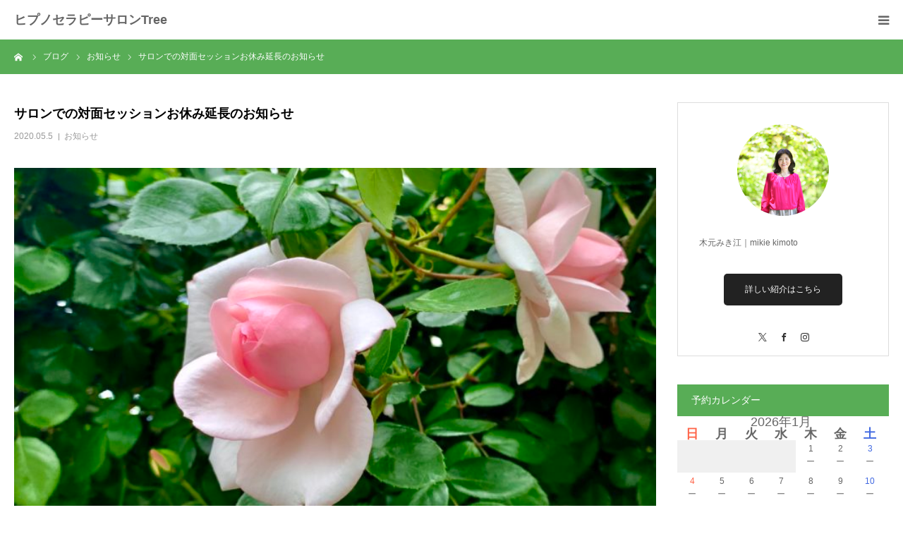

--- FILE ---
content_type: text/html; charset=UTF-8
request_url: https://salon-tree.com/2020/05/05/%E3%82%B5%E3%83%AD%E3%83%B3%E3%81%A7%E3%81%AE%E5%AF%BE%E9%9D%A2%E3%82%BB%E3%83%83%E3%82%B7%E3%83%A7%E3%83%B3%E3%81%8A%E4%BC%91%E3%81%BF%E5%BB%B6%E9%95%B7%E3%81%AE%E3%81%8A%E7%9F%A5%E3%82%89%E3%81%9B/
body_size: 13778
content:
<!DOCTYPE html>
<html class="pc" dir="ltr" lang="ja" prefix="og: https://ogp.me/ns#">
<head>
<meta charset="UTF-8">
<!--[if IE]><meta http-equiv="X-UA-Compatible" content="IE=edge"><![endif]-->
<meta name="viewport" content="width=device-width">
<meta name="format-detection" content="telephone=no">

<meta name="description" content="ヒプノセラピーサロンTreeでは、 新型コロナウイルス感染拡大防止のため引き続きサロンでの対面セッションをお休みさせて頂きます。今のところ再開時期は未定です。">
<link rel="pingback" href="https://salon-tree.com/wp/xmlrpc.php">

		<!-- All in One SEO 4.5.3.1 - aioseo.com -->
		<title>サロンでの対面セッションお休み延長のお知らせ | ヒプノセラピーサロンTree</title>
		<meta name="robots" content="max-image-preview:large" />
		<link rel="canonical" href="https://salon-tree.com/2020/05/05/%e3%82%b5%e3%83%ad%e3%83%b3%e3%81%a7%e3%81%ae%e5%af%be%e9%9d%a2%e3%82%bb%e3%83%83%e3%82%b7%e3%83%a7%e3%83%b3%e3%81%8a%e4%bc%91%e3%81%bf%e5%bb%b6%e9%95%b7%e3%81%ae%e3%81%8a%e7%9f%a5%e3%82%89%e3%81%9b/" />
		<meta name="generator" content="All in One SEO (AIOSEO) 4.5.3.1" />
		<meta property="og:locale" content="ja_JP" />
		<meta property="og:site_name" content="ヒプノセラピーサロンTree | 公認心理師・木元みき江のヒプノセラピーサロンTree" />
		<meta property="og:type" content="article" />
		<meta property="og:title" content="サロンでの対面セッションお休み延長のお知らせ | ヒプノセラピーサロンTree" />
		<meta property="og:url" content="https://salon-tree.com/2020/05/05/%e3%82%b5%e3%83%ad%e3%83%b3%e3%81%a7%e3%81%ae%e5%af%be%e9%9d%a2%e3%82%bb%e3%83%83%e3%82%b7%e3%83%a7%e3%83%b3%e3%81%8a%e4%bc%91%e3%81%bf%e5%bb%b6%e9%95%b7%e3%81%ae%e3%81%8a%e7%9f%a5%e3%82%89%e3%81%9b/" />
		<meta property="article:published_time" content="2020-05-05T12:36:00+00:00" />
		<meta property="article:modified_time" content="2020-08-16T05:21:18+00:00" />
		<meta name="twitter:card" content="summary" />
		<meta name="twitter:title" content="サロンでの対面セッションお休み延長のお知らせ | ヒプノセラピーサロンTree" />
		<script type="application/ld+json" class="aioseo-schema">
			{"@context":"https:\/\/schema.org","@graph":[{"@type":"Article","@id":"https:\/\/salon-tree.com\/2020\/05\/05\/%e3%82%b5%e3%83%ad%e3%83%b3%e3%81%a7%e3%81%ae%e5%af%be%e9%9d%a2%e3%82%bb%e3%83%83%e3%82%b7%e3%83%a7%e3%83%b3%e3%81%8a%e4%bc%91%e3%81%bf%e5%bb%b6%e9%95%b7%e3%81%ae%e3%81%8a%e7%9f%a5%e3%82%89%e3%81%9b\/#article","name":"\u30b5\u30ed\u30f3\u3067\u306e\u5bfe\u9762\u30bb\u30c3\u30b7\u30e7\u30f3\u304a\u4f11\u307f\u5ef6\u9577\u306e\u304a\u77e5\u3089\u305b | \u30d2\u30d7\u30ce\u30bb\u30e9\u30d4\u30fc\u30b5\u30ed\u30f3Tree","headline":"\u30b5\u30ed\u30f3\u3067\u306e\u5bfe\u9762\u30bb\u30c3\u30b7\u30e7\u30f3\u304a\u4f11\u307f\u5ef6\u9577\u306e\u304a\u77e5\u3089\u305b","author":{"@id":"https:\/\/salon-tree.com\/author\/mikie\/#author"},"publisher":{"@id":"https:\/\/salon-tree.com\/#organization"},"image":{"@type":"ImageObject","url":"https:\/\/salon-tree.com\/wp\/wp-content\/uploads\/2020\/05\/00BE0705-73A4-40F1-BFA8-B87CAED54809-scaled.jpeg","width":1920,"height":2560},"datePublished":"2020-05-05T21:36:00+09:00","dateModified":"2020-08-16T14:21:18+09:00","inLanguage":"ja","mainEntityOfPage":{"@id":"https:\/\/salon-tree.com\/2020\/05\/05\/%e3%82%b5%e3%83%ad%e3%83%b3%e3%81%a7%e3%81%ae%e5%af%be%e9%9d%a2%e3%82%bb%e3%83%83%e3%82%b7%e3%83%a7%e3%83%b3%e3%81%8a%e4%bc%91%e3%81%bf%e5%bb%b6%e9%95%b7%e3%81%ae%e3%81%8a%e7%9f%a5%e3%82%89%e3%81%9b\/#webpage"},"isPartOf":{"@id":"https:\/\/salon-tree.com\/2020\/05\/05\/%e3%82%b5%e3%83%ad%e3%83%b3%e3%81%a7%e3%81%ae%e5%af%be%e9%9d%a2%e3%82%bb%e3%83%83%e3%82%b7%e3%83%a7%e3%83%b3%e3%81%8a%e4%bc%91%e3%81%bf%e5%bb%b6%e9%95%b7%e3%81%ae%e3%81%8a%e7%9f%a5%e3%82%89%e3%81%9b\/#webpage"},"articleSection":"\u304a\u77e5\u3089\u305b"},{"@type":"BreadcrumbList","@id":"https:\/\/salon-tree.com\/2020\/05\/05\/%e3%82%b5%e3%83%ad%e3%83%b3%e3%81%a7%e3%81%ae%e5%af%be%e9%9d%a2%e3%82%bb%e3%83%83%e3%82%b7%e3%83%a7%e3%83%b3%e3%81%8a%e4%bc%91%e3%81%bf%e5%bb%b6%e9%95%b7%e3%81%ae%e3%81%8a%e7%9f%a5%e3%82%89%e3%81%9b\/#breadcrumblist","itemListElement":[{"@type":"ListItem","@id":"https:\/\/salon-tree.com\/#listItem","position":1,"name":"\u5bb6","item":"https:\/\/salon-tree.com\/","nextItem":"https:\/\/salon-tree.com\/2020\/#listItem"},{"@type":"ListItem","@id":"https:\/\/salon-tree.com\/2020\/#listItem","position":2,"name":"2020","item":"https:\/\/salon-tree.com\/2020\/","nextItem":"https:\/\/salon-tree.com\/2020\/05\/05\/#listItem","previousItem":"https:\/\/salon-tree.com\/#listItem"},{"@type":"ListItem","@id":"https:\/\/salon-tree.com\/2020\/05\/05\/#listItem","position":3,"name":"May","item":"https:\/\/salon-tree.com\/2020\/05\/05\/","nextItem":"https:\/\/salon-tree.com\/2020\/05\/05\/#listItem","previousItem":"https:\/\/salon-tree.com\/2020\/#listItem"},{"@type":"ListItem","@id":"https:\/\/salon-tree.com\/2020\/05\/05\/#listItem","position":4,"name":"5","item":"https:\/\/salon-tree.com\/2020\/05\/05\/","nextItem":"https:\/\/salon-tree.com\/2020\/05\/05\/%e3%82%b5%e3%83%ad%e3%83%b3%e3%81%a7%e3%81%ae%e5%af%be%e9%9d%a2%e3%82%bb%e3%83%83%e3%82%b7%e3%83%a7%e3%83%b3%e3%81%8a%e4%bc%91%e3%81%bf%e5%bb%b6%e9%95%b7%e3%81%ae%e3%81%8a%e7%9f%a5%e3%82%89%e3%81%9b\/#listItem","previousItem":"https:\/\/salon-tree.com\/2020\/05\/05\/#listItem"},{"@type":"ListItem","@id":"https:\/\/salon-tree.com\/2020\/05\/05\/%e3%82%b5%e3%83%ad%e3%83%b3%e3%81%a7%e3%81%ae%e5%af%be%e9%9d%a2%e3%82%bb%e3%83%83%e3%82%b7%e3%83%a7%e3%83%b3%e3%81%8a%e4%bc%91%e3%81%bf%e5%bb%b6%e9%95%b7%e3%81%ae%e3%81%8a%e7%9f%a5%e3%82%89%e3%81%9b\/#listItem","position":5,"name":"\u30b5\u30ed\u30f3\u3067\u306e\u5bfe\u9762\u30bb\u30c3\u30b7\u30e7\u30f3\u304a\u4f11\u307f\u5ef6\u9577\u306e\u304a\u77e5\u3089\u305b","previousItem":"https:\/\/salon-tree.com\/2020\/05\/05\/#listItem"}]},{"@type":"Organization","@id":"https:\/\/salon-tree.com\/#organization","name":"\u30d2\u30d7\u30ce\u30bb\u30e9\u30d4\u30fc\u30b5\u30ed\u30f3Tree","url":"https:\/\/salon-tree.com\/"},{"@type":"Person","@id":"https:\/\/salon-tree.com\/author\/mikie\/#author","url":"https:\/\/salon-tree.com\/author\/mikie\/","name":"mikie","image":{"@type":"ImageObject","@id":"https:\/\/salon-tree.com\/2020\/05\/05\/%e3%82%b5%e3%83%ad%e3%83%b3%e3%81%a7%e3%81%ae%e5%af%be%e9%9d%a2%e3%82%bb%e3%83%83%e3%82%b7%e3%83%a7%e3%83%b3%e3%81%8a%e4%bc%91%e3%81%bf%e5%bb%b6%e9%95%b7%e3%81%ae%e3%81%8a%e7%9f%a5%e3%82%89%e3%81%9b\/#authorImage","url":"https:\/\/secure.gravatar.com\/avatar\/cf76ba78faf5cb81412fec20daf55ddf?s=96&d=mm&r=g","width":96,"height":96,"caption":"mikie"}},{"@type":"WebPage","@id":"https:\/\/salon-tree.com\/2020\/05\/05\/%e3%82%b5%e3%83%ad%e3%83%b3%e3%81%a7%e3%81%ae%e5%af%be%e9%9d%a2%e3%82%bb%e3%83%83%e3%82%b7%e3%83%a7%e3%83%b3%e3%81%8a%e4%bc%91%e3%81%bf%e5%bb%b6%e9%95%b7%e3%81%ae%e3%81%8a%e7%9f%a5%e3%82%89%e3%81%9b\/#webpage","url":"https:\/\/salon-tree.com\/2020\/05\/05\/%e3%82%b5%e3%83%ad%e3%83%b3%e3%81%a7%e3%81%ae%e5%af%be%e9%9d%a2%e3%82%bb%e3%83%83%e3%82%b7%e3%83%a7%e3%83%b3%e3%81%8a%e4%bc%91%e3%81%bf%e5%bb%b6%e9%95%b7%e3%81%ae%e3%81%8a%e7%9f%a5%e3%82%89%e3%81%9b\/","name":"\u30b5\u30ed\u30f3\u3067\u306e\u5bfe\u9762\u30bb\u30c3\u30b7\u30e7\u30f3\u304a\u4f11\u307f\u5ef6\u9577\u306e\u304a\u77e5\u3089\u305b | \u30d2\u30d7\u30ce\u30bb\u30e9\u30d4\u30fc\u30b5\u30ed\u30f3Tree","inLanguage":"ja","isPartOf":{"@id":"https:\/\/salon-tree.com\/#website"},"breadcrumb":{"@id":"https:\/\/salon-tree.com\/2020\/05\/05\/%e3%82%b5%e3%83%ad%e3%83%b3%e3%81%a7%e3%81%ae%e5%af%be%e9%9d%a2%e3%82%bb%e3%83%83%e3%82%b7%e3%83%a7%e3%83%b3%e3%81%8a%e4%bc%91%e3%81%bf%e5%bb%b6%e9%95%b7%e3%81%ae%e3%81%8a%e7%9f%a5%e3%82%89%e3%81%9b\/#breadcrumblist"},"author":{"@id":"https:\/\/salon-tree.com\/author\/mikie\/#author"},"creator":{"@id":"https:\/\/salon-tree.com\/author\/mikie\/#author"},"image":{"@type":"ImageObject","url":"https:\/\/salon-tree.com\/wp\/wp-content\/uploads\/2020\/05\/00BE0705-73A4-40F1-BFA8-B87CAED54809-scaled.jpeg","@id":"https:\/\/salon-tree.com\/2020\/05\/05\/%e3%82%b5%e3%83%ad%e3%83%b3%e3%81%a7%e3%81%ae%e5%af%be%e9%9d%a2%e3%82%bb%e3%83%83%e3%82%b7%e3%83%a7%e3%83%b3%e3%81%8a%e4%bc%91%e3%81%bf%e5%bb%b6%e9%95%b7%e3%81%ae%e3%81%8a%e7%9f%a5%e3%82%89%e3%81%9b\/#mainImage","width":1920,"height":2560},"primaryImageOfPage":{"@id":"https:\/\/salon-tree.com\/2020\/05\/05\/%e3%82%b5%e3%83%ad%e3%83%b3%e3%81%a7%e3%81%ae%e5%af%be%e9%9d%a2%e3%82%bb%e3%83%83%e3%82%b7%e3%83%a7%e3%83%b3%e3%81%8a%e4%bc%91%e3%81%bf%e5%bb%b6%e9%95%b7%e3%81%ae%e3%81%8a%e7%9f%a5%e3%82%89%e3%81%9b\/#mainImage"},"datePublished":"2020-05-05T21:36:00+09:00","dateModified":"2020-08-16T14:21:18+09:00"},{"@type":"WebSite","@id":"https:\/\/salon-tree.com\/#website","url":"https:\/\/salon-tree.com\/","name":"\u30d2\u30d7\u30ce\u30bb\u30e9\u30d4\u30fc\u30b5\u30ed\u30f3Tree","description":"\u516c\u8a8d\u5fc3\u7406\u5e2b\u30fb\u6728\u5143\u307f\u304d\u6c5f\u306e\u30d2\u30d7\u30ce\u30bb\u30e9\u30d4\u30fc\u30b5\u30ed\u30f3Tree","inLanguage":"ja","publisher":{"@id":"https:\/\/salon-tree.com\/#organization"}}]}
		</script>
		<!-- All in One SEO -->

<link rel="alternate" type="application/rss+xml" title="ヒプノセラピーサロンTree &raquo; フィード" href="https://salon-tree.com/feed/" />
<link rel="alternate" type="application/rss+xml" title="ヒプノセラピーサロンTree &raquo; コメントフィード" href="https://salon-tree.com/comments/feed/" />
<link rel="alternate" type="application/rss+xml" title="ヒプノセラピーサロンTree &raquo; サロンでの対面セッションお休み延長のお知らせ のコメントのフィード" href="https://salon-tree.com/2020/05/05/%e3%82%b5%e3%83%ad%e3%83%b3%e3%81%a7%e3%81%ae%e5%af%be%e9%9d%a2%e3%82%bb%e3%83%83%e3%82%b7%e3%83%a7%e3%83%b3%e3%81%8a%e4%bc%91%e3%81%bf%e5%bb%b6%e9%95%b7%e3%81%ae%e3%81%8a%e7%9f%a5%e3%82%89%e3%81%9b/feed/" />
<script type="text/javascript">
window._wpemojiSettings = {"baseUrl":"https:\/\/s.w.org\/images\/core\/emoji\/14.0.0\/72x72\/","ext":".png","svgUrl":"https:\/\/s.w.org\/images\/core\/emoji\/14.0.0\/svg\/","svgExt":".svg","source":{"concatemoji":"https:\/\/salon-tree.com\/wp\/wp-includes\/js\/wp-emoji-release.min.js?ver=6.2.8"}};
/*! This file is auto-generated */
!function(e,a,t){var n,r,o,i=a.createElement("canvas"),p=i.getContext&&i.getContext("2d");function s(e,t){p.clearRect(0,0,i.width,i.height),p.fillText(e,0,0);e=i.toDataURL();return p.clearRect(0,0,i.width,i.height),p.fillText(t,0,0),e===i.toDataURL()}function c(e){var t=a.createElement("script");t.src=e,t.defer=t.type="text/javascript",a.getElementsByTagName("head")[0].appendChild(t)}for(o=Array("flag","emoji"),t.supports={everything:!0,everythingExceptFlag:!0},r=0;r<o.length;r++)t.supports[o[r]]=function(e){if(p&&p.fillText)switch(p.textBaseline="top",p.font="600 32px Arial",e){case"flag":return s("\ud83c\udff3\ufe0f\u200d\u26a7\ufe0f","\ud83c\udff3\ufe0f\u200b\u26a7\ufe0f")?!1:!s("\ud83c\uddfa\ud83c\uddf3","\ud83c\uddfa\u200b\ud83c\uddf3")&&!s("\ud83c\udff4\udb40\udc67\udb40\udc62\udb40\udc65\udb40\udc6e\udb40\udc67\udb40\udc7f","\ud83c\udff4\u200b\udb40\udc67\u200b\udb40\udc62\u200b\udb40\udc65\u200b\udb40\udc6e\u200b\udb40\udc67\u200b\udb40\udc7f");case"emoji":return!s("\ud83e\udef1\ud83c\udffb\u200d\ud83e\udef2\ud83c\udfff","\ud83e\udef1\ud83c\udffb\u200b\ud83e\udef2\ud83c\udfff")}return!1}(o[r]),t.supports.everything=t.supports.everything&&t.supports[o[r]],"flag"!==o[r]&&(t.supports.everythingExceptFlag=t.supports.everythingExceptFlag&&t.supports[o[r]]);t.supports.everythingExceptFlag=t.supports.everythingExceptFlag&&!t.supports.flag,t.DOMReady=!1,t.readyCallback=function(){t.DOMReady=!0},t.supports.everything||(n=function(){t.readyCallback()},a.addEventListener?(a.addEventListener("DOMContentLoaded",n,!1),e.addEventListener("load",n,!1)):(e.attachEvent("onload",n),a.attachEvent("onreadystatechange",function(){"complete"===a.readyState&&t.readyCallback()})),(e=t.source||{}).concatemoji?c(e.concatemoji):e.wpemoji&&e.twemoji&&(c(e.twemoji),c(e.wpemoji)))}(window,document,window._wpemojiSettings);
</script>
<style type="text/css">
img.wp-smiley,
img.emoji {
	display: inline !important;
	border: none !important;
	box-shadow: none !important;
	height: 1em !important;
	width: 1em !important;
	margin: 0 0.07em !important;
	vertical-align: -0.1em !important;
	background: none !important;
	padding: 0 !important;
}
</style>
	<link rel='stylesheet' id='style-css' href='https://salon-tree.com/wp/wp-content/themes/birth_tcd057/style.css?ver=1.10' type='text/css' media='all' />
<link rel='stylesheet' id='wp-block-library-css' href='https://salon-tree.com/wp/wp-includes/css/dist/block-library/style.min.css?ver=6.2.8' type='text/css' media='all' />
<link rel='stylesheet' id='classic-theme-styles-css' href='https://salon-tree.com/wp/wp-includes/css/classic-themes.min.css?ver=6.2.8' type='text/css' media='all' />
<style id='global-styles-inline-css' type='text/css'>
body{--wp--preset--color--black: #000000;--wp--preset--color--cyan-bluish-gray: #abb8c3;--wp--preset--color--white: #ffffff;--wp--preset--color--pale-pink: #f78da7;--wp--preset--color--vivid-red: #cf2e2e;--wp--preset--color--luminous-vivid-orange: #ff6900;--wp--preset--color--luminous-vivid-amber: #fcb900;--wp--preset--color--light-green-cyan: #7bdcb5;--wp--preset--color--vivid-green-cyan: #00d084;--wp--preset--color--pale-cyan-blue: #8ed1fc;--wp--preset--color--vivid-cyan-blue: #0693e3;--wp--preset--color--vivid-purple: #9b51e0;--wp--preset--gradient--vivid-cyan-blue-to-vivid-purple: linear-gradient(135deg,rgba(6,147,227,1) 0%,rgb(155,81,224) 100%);--wp--preset--gradient--light-green-cyan-to-vivid-green-cyan: linear-gradient(135deg,rgb(122,220,180) 0%,rgb(0,208,130) 100%);--wp--preset--gradient--luminous-vivid-amber-to-luminous-vivid-orange: linear-gradient(135deg,rgba(252,185,0,1) 0%,rgba(255,105,0,1) 100%);--wp--preset--gradient--luminous-vivid-orange-to-vivid-red: linear-gradient(135deg,rgba(255,105,0,1) 0%,rgb(207,46,46) 100%);--wp--preset--gradient--very-light-gray-to-cyan-bluish-gray: linear-gradient(135deg,rgb(238,238,238) 0%,rgb(169,184,195) 100%);--wp--preset--gradient--cool-to-warm-spectrum: linear-gradient(135deg,rgb(74,234,220) 0%,rgb(151,120,209) 20%,rgb(207,42,186) 40%,rgb(238,44,130) 60%,rgb(251,105,98) 80%,rgb(254,248,76) 100%);--wp--preset--gradient--blush-light-purple: linear-gradient(135deg,rgb(255,206,236) 0%,rgb(152,150,240) 100%);--wp--preset--gradient--blush-bordeaux: linear-gradient(135deg,rgb(254,205,165) 0%,rgb(254,45,45) 50%,rgb(107,0,62) 100%);--wp--preset--gradient--luminous-dusk: linear-gradient(135deg,rgb(255,203,112) 0%,rgb(199,81,192) 50%,rgb(65,88,208) 100%);--wp--preset--gradient--pale-ocean: linear-gradient(135deg,rgb(255,245,203) 0%,rgb(182,227,212) 50%,rgb(51,167,181) 100%);--wp--preset--gradient--electric-grass: linear-gradient(135deg,rgb(202,248,128) 0%,rgb(113,206,126) 100%);--wp--preset--gradient--midnight: linear-gradient(135deg,rgb(2,3,129) 0%,rgb(40,116,252) 100%);--wp--preset--duotone--dark-grayscale: url('#wp-duotone-dark-grayscale');--wp--preset--duotone--grayscale: url('#wp-duotone-grayscale');--wp--preset--duotone--purple-yellow: url('#wp-duotone-purple-yellow');--wp--preset--duotone--blue-red: url('#wp-duotone-blue-red');--wp--preset--duotone--midnight: url('#wp-duotone-midnight');--wp--preset--duotone--magenta-yellow: url('#wp-duotone-magenta-yellow');--wp--preset--duotone--purple-green: url('#wp-duotone-purple-green');--wp--preset--duotone--blue-orange: url('#wp-duotone-blue-orange');--wp--preset--font-size--small: 13px;--wp--preset--font-size--medium: 20px;--wp--preset--font-size--large: 36px;--wp--preset--font-size--x-large: 42px;--wp--preset--spacing--20: 0.44rem;--wp--preset--spacing--30: 0.67rem;--wp--preset--spacing--40: 1rem;--wp--preset--spacing--50: 1.5rem;--wp--preset--spacing--60: 2.25rem;--wp--preset--spacing--70: 3.38rem;--wp--preset--spacing--80: 5.06rem;--wp--preset--shadow--natural: 6px 6px 9px rgba(0, 0, 0, 0.2);--wp--preset--shadow--deep: 12px 12px 50px rgba(0, 0, 0, 0.4);--wp--preset--shadow--sharp: 6px 6px 0px rgba(0, 0, 0, 0.2);--wp--preset--shadow--outlined: 6px 6px 0px -3px rgba(255, 255, 255, 1), 6px 6px rgba(0, 0, 0, 1);--wp--preset--shadow--crisp: 6px 6px 0px rgba(0, 0, 0, 1);}:where(.is-layout-flex){gap: 0.5em;}body .is-layout-flow > .alignleft{float: left;margin-inline-start: 0;margin-inline-end: 2em;}body .is-layout-flow > .alignright{float: right;margin-inline-start: 2em;margin-inline-end: 0;}body .is-layout-flow > .aligncenter{margin-left: auto !important;margin-right: auto !important;}body .is-layout-constrained > .alignleft{float: left;margin-inline-start: 0;margin-inline-end: 2em;}body .is-layout-constrained > .alignright{float: right;margin-inline-start: 2em;margin-inline-end: 0;}body .is-layout-constrained > .aligncenter{margin-left: auto !important;margin-right: auto !important;}body .is-layout-constrained > :where(:not(.alignleft):not(.alignright):not(.alignfull)){max-width: var(--wp--style--global--content-size);margin-left: auto !important;margin-right: auto !important;}body .is-layout-constrained > .alignwide{max-width: var(--wp--style--global--wide-size);}body .is-layout-flex{display: flex;}body .is-layout-flex{flex-wrap: wrap;align-items: center;}body .is-layout-flex > *{margin: 0;}:where(.wp-block-columns.is-layout-flex){gap: 2em;}.has-black-color{color: var(--wp--preset--color--black) !important;}.has-cyan-bluish-gray-color{color: var(--wp--preset--color--cyan-bluish-gray) !important;}.has-white-color{color: var(--wp--preset--color--white) !important;}.has-pale-pink-color{color: var(--wp--preset--color--pale-pink) !important;}.has-vivid-red-color{color: var(--wp--preset--color--vivid-red) !important;}.has-luminous-vivid-orange-color{color: var(--wp--preset--color--luminous-vivid-orange) !important;}.has-luminous-vivid-amber-color{color: var(--wp--preset--color--luminous-vivid-amber) !important;}.has-light-green-cyan-color{color: var(--wp--preset--color--light-green-cyan) !important;}.has-vivid-green-cyan-color{color: var(--wp--preset--color--vivid-green-cyan) !important;}.has-pale-cyan-blue-color{color: var(--wp--preset--color--pale-cyan-blue) !important;}.has-vivid-cyan-blue-color{color: var(--wp--preset--color--vivid-cyan-blue) !important;}.has-vivid-purple-color{color: var(--wp--preset--color--vivid-purple) !important;}.has-black-background-color{background-color: var(--wp--preset--color--black) !important;}.has-cyan-bluish-gray-background-color{background-color: var(--wp--preset--color--cyan-bluish-gray) !important;}.has-white-background-color{background-color: var(--wp--preset--color--white) !important;}.has-pale-pink-background-color{background-color: var(--wp--preset--color--pale-pink) !important;}.has-vivid-red-background-color{background-color: var(--wp--preset--color--vivid-red) !important;}.has-luminous-vivid-orange-background-color{background-color: var(--wp--preset--color--luminous-vivid-orange) !important;}.has-luminous-vivid-amber-background-color{background-color: var(--wp--preset--color--luminous-vivid-amber) !important;}.has-light-green-cyan-background-color{background-color: var(--wp--preset--color--light-green-cyan) !important;}.has-vivid-green-cyan-background-color{background-color: var(--wp--preset--color--vivid-green-cyan) !important;}.has-pale-cyan-blue-background-color{background-color: var(--wp--preset--color--pale-cyan-blue) !important;}.has-vivid-cyan-blue-background-color{background-color: var(--wp--preset--color--vivid-cyan-blue) !important;}.has-vivid-purple-background-color{background-color: var(--wp--preset--color--vivid-purple) !important;}.has-black-border-color{border-color: var(--wp--preset--color--black) !important;}.has-cyan-bluish-gray-border-color{border-color: var(--wp--preset--color--cyan-bluish-gray) !important;}.has-white-border-color{border-color: var(--wp--preset--color--white) !important;}.has-pale-pink-border-color{border-color: var(--wp--preset--color--pale-pink) !important;}.has-vivid-red-border-color{border-color: var(--wp--preset--color--vivid-red) !important;}.has-luminous-vivid-orange-border-color{border-color: var(--wp--preset--color--luminous-vivid-orange) !important;}.has-luminous-vivid-amber-border-color{border-color: var(--wp--preset--color--luminous-vivid-amber) !important;}.has-light-green-cyan-border-color{border-color: var(--wp--preset--color--light-green-cyan) !important;}.has-vivid-green-cyan-border-color{border-color: var(--wp--preset--color--vivid-green-cyan) !important;}.has-pale-cyan-blue-border-color{border-color: var(--wp--preset--color--pale-cyan-blue) !important;}.has-vivid-cyan-blue-border-color{border-color: var(--wp--preset--color--vivid-cyan-blue) !important;}.has-vivid-purple-border-color{border-color: var(--wp--preset--color--vivid-purple) !important;}.has-vivid-cyan-blue-to-vivid-purple-gradient-background{background: var(--wp--preset--gradient--vivid-cyan-blue-to-vivid-purple) !important;}.has-light-green-cyan-to-vivid-green-cyan-gradient-background{background: var(--wp--preset--gradient--light-green-cyan-to-vivid-green-cyan) !important;}.has-luminous-vivid-amber-to-luminous-vivid-orange-gradient-background{background: var(--wp--preset--gradient--luminous-vivid-amber-to-luminous-vivid-orange) !important;}.has-luminous-vivid-orange-to-vivid-red-gradient-background{background: var(--wp--preset--gradient--luminous-vivid-orange-to-vivid-red) !important;}.has-very-light-gray-to-cyan-bluish-gray-gradient-background{background: var(--wp--preset--gradient--very-light-gray-to-cyan-bluish-gray) !important;}.has-cool-to-warm-spectrum-gradient-background{background: var(--wp--preset--gradient--cool-to-warm-spectrum) !important;}.has-blush-light-purple-gradient-background{background: var(--wp--preset--gradient--blush-light-purple) !important;}.has-blush-bordeaux-gradient-background{background: var(--wp--preset--gradient--blush-bordeaux) !important;}.has-luminous-dusk-gradient-background{background: var(--wp--preset--gradient--luminous-dusk) !important;}.has-pale-ocean-gradient-background{background: var(--wp--preset--gradient--pale-ocean) !important;}.has-electric-grass-gradient-background{background: var(--wp--preset--gradient--electric-grass) !important;}.has-midnight-gradient-background{background: var(--wp--preset--gradient--midnight) !important;}.has-small-font-size{font-size: var(--wp--preset--font-size--small) !important;}.has-medium-font-size{font-size: var(--wp--preset--font-size--medium) !important;}.has-large-font-size{font-size: var(--wp--preset--font-size--large) !important;}.has-x-large-font-size{font-size: var(--wp--preset--font-size--x-large) !important;}
.wp-block-navigation a:where(:not(.wp-element-button)){color: inherit;}
:where(.wp-block-columns.is-layout-flex){gap: 2em;}
.wp-block-pullquote{font-size: 1.5em;line-height: 1.6;}
</style>
<link rel='stylesheet' id='contact-form-7-css' href='https://salon-tree.com/wp/wp-content/plugins/contact-form-7/includes/css/styles.css?ver=5.8.5' type='text/css' media='all' />
<link rel='stylesheet' id='mts_simple_booking_front_css-css' href='https://salon-tree.com/wp/wp-content/plugins/mts-simple-booking-c/css/mtssb-front.css?ver=6.2.8' type='text/css' media='all' />
<script type='text/javascript' src='https://salon-tree.com/wp/wp-includes/js/jquery/jquery.min.js?ver=3.6.4' id='jquery-core-js'></script>
<script type='text/javascript' src='https://salon-tree.com/wp/wp-includes/js/jquery/jquery-migrate.min.js?ver=3.4.0' id='jquery-migrate-js'></script>
<link rel="https://api.w.org/" href="https://salon-tree.com/wp-json/" /><link rel="alternate" type="application/json" href="https://salon-tree.com/wp-json/wp/v2/posts/827" /><link rel='shortlink' href='https://salon-tree.com/?p=827' />
<link rel="alternate" type="application/json+oembed" href="https://salon-tree.com/wp-json/oembed/1.0/embed?url=https%3A%2F%2Fsalon-tree.com%2F2020%2F05%2F05%2F%25e3%2582%25b5%25e3%2583%25ad%25e3%2583%25b3%25e3%2581%25a7%25e3%2581%25ae%25e5%25af%25be%25e9%259d%25a2%25e3%2582%25bb%25e3%2583%2583%25e3%2582%25b7%25e3%2583%25a7%25e3%2583%25b3%25e3%2581%258a%25e4%25bc%2591%25e3%2581%25bf%25e5%25bb%25b6%25e9%2595%25b7%25e3%2581%25ae%25e3%2581%258a%25e7%259f%25a5%25e3%2582%2589%25e3%2581%259b%2F" />
<link rel="alternate" type="text/xml+oembed" href="https://salon-tree.com/wp-json/oembed/1.0/embed?url=https%3A%2F%2Fsalon-tree.com%2F2020%2F05%2F05%2F%25e3%2582%25b5%25e3%2583%25ad%25e3%2583%25b3%25e3%2581%25a7%25e3%2581%25ae%25e5%25af%25be%25e9%259d%25a2%25e3%2582%25bb%25e3%2583%2583%25e3%2582%25b7%25e3%2583%25a7%25e3%2583%25b3%25e3%2581%258a%25e4%25bc%2591%25e3%2581%25bf%25e5%25bb%25b6%25e9%2595%25b7%25e3%2581%25ae%25e3%2581%258a%25e7%259f%25a5%25e3%2582%2589%25e3%2581%259b%2F&#038;format=xml" />

<link rel="stylesheet" href="https://salon-tree.com/wp/wp-content/themes/birth_tcd057/css/design-plus.css?ver=1.10">
<link rel="stylesheet" href="https://salon-tree.com/wp/wp-content/themes/birth_tcd057/css/sns-botton.css?ver=1.10">
<link rel="stylesheet" media="screen and (max-width:1280px)" href="https://salon-tree.com/wp/wp-content/themes/birth_tcd057/css/responsive.css?ver=1.10">
<link rel="stylesheet" media="screen and (max-width:1280px)" href="https://salon-tree.com/wp/wp-content/themes/birth_tcd057/css/footer-bar.css?ver=1.10">

<script src="https://salon-tree.com/wp/wp-content/themes/birth_tcd057/js/jquery.easing.1.4.js?ver=1.10"></script>
<script src="https://salon-tree.com/wp/wp-content/themes/birth_tcd057/js/jscript.js?ver=1.10"></script>
<script src="https://salon-tree.com/wp/wp-content/themes/birth_tcd057/js/comment.js?ver=1.10"></script>


<style type="text/css">

body, input, textarea { font-family: Arial, "Hiragino Kaku Gothic ProN", "ヒラギノ角ゴ ProN W3", "メイリオ", Meiryo, sans-serif; }

.rich_font, .p-vertical { font-family: Arial, "Hiragino Kaku Gothic ProN", "ヒラギノ角ゴ ProN W3", "メイリオ", Meiryo, sans-serif; }

#footer_tel .number { font-family: "Times New Roman" , "游明朝" , "Yu Mincho" , "游明朝体" , "YuMincho" , "ヒラギノ明朝 Pro W3" , "Hiragino Mincho Pro" , "HiraMinProN-W3" , "HGS明朝E" , "ＭＳ Ｐ明朝" , "MS PMincho" , serif; font-weight:500; }


#header_image_for_404 .headline { font-family: "Times New Roman" , "游明朝" , "Yu Mincho" , "游明朝体" , "YuMincho" , "ヒラギノ明朝 Pro W3" , "Hiragino Mincho Pro" , "HiraMinProN-W3" , "HGS明朝E" , "ＭＳ Ｐ明朝" , "MS PMincho" , serif; font-weight:500; }



.pc #header .logo { font-size:26px; }
.mobile #header .logo { font-size:18px; }

#post_title { font-size:32px; color:#000000; }
.post_content { font-size:14px; color:#666666; }
.single-news #post_title { font-size:32px; color:#000000; }
.single-news .post_content { font-size:14px; color:#666666; }

.mobile #post_title { font-size:18px; }
.mobile .post_content { font-size:13px; }
.mobile .single-news #post_title { font-size:18px; }
.mobile .single-news .post_content { font-size:13px; }

body.page .post_content { font-size:14px; color:#666666; }
#page_title { font-size:38px; color:#000000; }
#page_title span { font-size:16px; color:#666666; }

.mobile body.page .post_content { font-size:13px; }
.mobile #page_title { font-size:18px; }
.mobile #page_title span { font-size:14px; }

.c-pw__btn { background: #58ad56; }
.post_content a, .post_content a:hover, .custom-html-widget a, .custom-html-widget a:hover { color: 0C4FB3; }







#related_post .image img, .styled_post_list1 .image img, .styled_post_list2 .image img, .widget_tab_post_list .image img, #blog_list .image img, #news_archive_list .image img,
  #index_blog_list .image img, #index_3box .image img, #index_news_list .image img, #archive_news_list .image img, #footer_content .image img
{
  width:100%; height:auto;
  -webkit-transition: transform  0.75s ease; -moz-transition: transform  0.75s ease; transition: transform  0.75s ease;
}
#related_post .image:hover img, .styled_post_list1 .image:hover img, .styled_post_list2 .image:hover img, .widget_tab_post_list .image:hover img, #blog_list .image:hover img, #news_archive_list .image:hover img,
  #index_blog_list .image:hover img, #index_3box .image:hover img, #index_news_list .image:hover img, #archive_news_list .image:hover img, #footer_content .image:hover img
{
  -webkit-transform: scale(1.2);
  -moz-transform: scale(1.2);
  -ms-transform: scale(1.2);
  -o-transform: scale(1.2);
  transform: scale(1.2);
}


#course_list #course26 .headline { background-color:#65989f; }
#course_list #course26 .title { color:#65989f; }
#course_list #course27 .headline { background-color:#65989f; }
#course_list #course27 .title { color:#65989f; }
#course_list #course30 .headline { background-color:#65989f; }
#course_list #course30 .title { color:#65989f; }

body, a, #index_course_list a:hover, #previous_next_post a:hover, #course_list li a:hover
  { color: #666666; }

#page_header .headline, .side_widget .styled_post_list1 .title:hover, .page_post_list .meta a:hover, .page_post_list .headline,
  .slider_main .caption .title a:hover, #comment_header ul li a:hover, #header_text .logo a:hover, #bread_crumb li.home a:hover:before, #post_title_area .meta li a:hover
    { color: #58ad56; }

.pc #global_menu ul ul a, .design_button a, #index_3box .title a, .next_page_link a:hover, #archive_post_list_tab ol li:hover, .collapse_category_list li a:hover .count, .slick-arrow:hover, .pb_spec_table_button a:hover,
  #wp-calendar td a:hover, #wp-calendar #prev a:hover, #wp-calendar #next a:hover, #related_post .headline, .side_headline, #single_news_list .headline, .mobile #global_menu li a:hover, #mobile_menu .close_button:hover,
    #post_pagination p, .page_navi span.current, .tcd_user_profile_widget .button a:hover, #return_top_mobile a:hover, #p_readmore .button, #bread_crumb
      { background-color: #58ad56 !important; }

#archive_post_list_tab ol li:hover, #comment_header ul li a:hover, #comment_header ul li.comment_switch_active a, #comment_header #comment_closed p, #post_pagination p, .page_navi span.current
  { border-color: #58ad56; }

.collapse_category_list li a:before
  { border-color: transparent transparent transparent #58ad56; }

.slider_nav .swiper-slide-active, .slider_nav .swiper-slide:hover
  { box-shadow:inset 0 0 0 5px #58ad56; }

a:hover, .pc #global_menu a:hover, .pc #global_menu > ul > li.active > a, .pc #global_menu > ul > li.current-menu-item > a, #bread_crumb li.home a:hover:after, #bread_crumb li a:hover, #post_meta_top a:hover, #index_blog_list li.category a:hover, #footer_tel .number,
  #single_news_list .link:hover, #single_news_list .link:hover:before, #archive_faq_list .question:hover, #archive_faq_list .question.active, #archive_faq_list .question:hover:before, #archive_faq_list .question.active:before, #archive_header_no_image .title
    { color: #7ac974; }


.pc #global_menu ul ul a:hover, .design_button a:hover, #index_3box .title a:hover, #return_top a:hover, #post_pagination a:hover, .page_navi a:hover, #slide_menu a span.count, .tcdw_custom_drop_menu a:hover, #p_readmore .button:hover, #previous_next_page a:hover, #mobile_menu,
  #course_next_prev_link a:hover, .tcd_category_list li a:hover .count, #submit_comment:hover, #comment_header ul li a:hover, .widget_tab_post_list_button a:hover, #searchform .submit_button:hover, .mobile #menu_button:hover
    { background-color: #7ac974 !important; }

#post_pagination a:hover, .page_navi a:hover, .tcdw_custom_drop_menu a:hover, #comment_textarea textarea:focus, #guest_info input:focus, .widget_tab_post_list_button a:hover
  { border-color: #7ac974 !important; }

.post_content a { color: 0C4FB3; }

.color_font { color: #65989f; }


#copyright { background-color: #58ad56; color: #FFFFFF; }

#schedule_table thead { background:#fafafa; }
#schedule_table .color { background:#eff5f6; }
#archive_faq_list .answer { background:#f6f9f9; }

#page_header .square_headline { background: #ffffff; }
#page_header .square_headline .title { color: #58ad56; }
#page_header .square_headline .sub_title { color: #666666; }

#comment_header ul li.comment_switch_active a, #comment_header #comment_closed p { background-color: #58ad56 !important; }
#comment_header ul li.comment_switch_active a:after, #comment_header #comment_closed p:after { border-color:#58ad56 transparent transparent transparent; }

.no_header_content { background:rgba(88,173,86,0.8); }




</style>


<style type="text/css"></style><link rel="icon" href="https://salon-tree.com/wp/wp-content/uploads/2021/01/cropped-ツリーロゴ透過-1-32x32.png" sizes="32x32" />
<link rel="icon" href="https://salon-tree.com/wp/wp-content/uploads/2021/01/cropped-ツリーロゴ透過-1-192x192.png" sizes="192x192" />
<link rel="apple-touch-icon" href="https://salon-tree.com/wp/wp-content/uploads/2021/01/cropped-ツリーロゴ透過-1-180x180.png" />
<meta name="msapplication-TileImage" content="https://salon-tree.com/wp/wp-content/uploads/2021/01/cropped-ツリーロゴ透過-1-270x270.png" />
</head>
<body data-rsssl=1 id="body" class="post-template-default single single-post postid-827 single-format-standard">


<div id="container">

 <div id="header">
  <div id="header_inner">
   <div id="logo_text">
 <h1 class="logo"><a href="https://salon-tree.com/">ヒプノセラピーサロンTree</a></h1>
</div>
      <div id="header_button" class="button design_button">
    <a href="https://salon-tree.com/reserve/" target="_blank">予約</a>
   </div>
         <div id="global_menu">
    <ul id="menu-%e3%82%b0%e3%83%ad%e3%83%bc%e3%83%90%e3%83%ab%e3%83%a1%e3%83%8b%e3%83%a5%e3%83%bc" class="menu"><li id="menu-item-172" class="menu-item menu-item-type-custom menu-item-object-custom menu-item-home menu-item-172"><a href="https://salon-tree.com/">ホーム</a></li>
<li id="menu-item-311" class="menu-item menu-item-type-post_type menu-item-object-page menu-item-privacy-policy menu-item-311"><a rel="privacy-policy" href="https://salon-tree.com/abouttree/">サロンについて</a></li>
<li id="menu-item-2014" class="menu-item menu-item-type-post_type menu-item-object-page menu-item-2014"><a href="https://salon-tree.com/profile/">セラピスト紹介</a></li>
<li id="menu-item-2015" class="menu-item menu-item-type-post_type menu-item-object-page menu-item-2015"><a href="https://salon-tree.com/howto/">セラピーの流れ</a></li>
<li id="menu-item-2142" class="menu-item menu-item-type-post_type menu-item-object-page menu-item-has-children menu-item-2142"><a href="https://salon-tree.com/aboutmenu/">メニュー</a>
<ul class="sub-menu">
	<li id="menu-item-2046" class="menu-item menu-item-type-taxonomy menu-item-object-course_category menu-item-2046"><a href="https://salon-tree.com/course_category/hypnotherapy/">ヒプノセラピー</a></li>
	<li id="menu-item-2048" class="menu-item menu-item-type-taxonomy menu-item-object-course_category menu-item-2048"><a href="https://salon-tree.com/course_category/counseling/">心理カウンセリング</a></li>
</ul>
</li>
<li id="menu-item-2086" class="menu-item menu-item-type-post_type menu-item-object-page menu-item-2086"><a href="https://salon-tree.com/price/">料金</a></li>
<li id="menu-item-2403" class="menu-item menu-item-type-post_type menu-item-object-page menu-item-2403"><a href="https://salon-tree.com/hypnotherapy-private-school/">スクール</a></li>
<li id="menu-item-2017" class="menu-item menu-item-type-post_type menu-item-object-page menu-item-2017"><a href="https://salon-tree.com/reserve/">ご予約</a></li>
<li id="menu-item-2130" class="menu-item menu-item-type-taxonomy menu-item-object-category menu-item-2130"><a href="https://salon-tree.com/category/%e6%84%9f%e6%83%b3/">お客様の声</a></li>
<li id="menu-item-2131" class="menu-item menu-item-type-post_type_archive menu-item-object-faq menu-item-2131"><a href="https://salon-tree.com/faq/">よくある質問</a></li>
<li id="menu-item-2224" class="menu-item menu-item-type-post_type menu-item-object-page menu-item-2224"><a href="https://salon-tree.com/access/">アクセス</a></li>
</ul>   </div>
   <a href="#" id="menu_button"><span>menu</span></a>
     </div><!-- END #header_inner -->
 </div><!-- END #header -->

 
 <div id="main_contents" class="clearfix">

	 <!-- Google tag (gtag.js) -->
<script async src="https://www.googletagmanager.com/gtag/js?id=G-G8XM37LP50">
</script>
<script>
  window.dataLayer = window.dataLayer || [];
  function gtag(){dataLayer.push(arguments);}
  gtag('js', new Date());

  gtag('config', 'G-G8XM37LP50');
</script>
<div id="bread_crumb">

<ul class="clearfix" itemscope itemtype="http://schema.org/BreadcrumbList">
 <li itemprop="itemListElement" itemscope itemtype="http://schema.org/ListItem" class="home"><a itemprop="item" href="https://salon-tree.com/"><span itemprop="name">ホーム</span></a><meta itemprop="position" content="1"></li>
 <li itemprop="itemListElement" itemscope itemtype="http://schema.org/ListItem"><a itemprop="item" href="https://salon-tree.com/%e3%83%96%e3%83%ad%e3%82%b0/"><span itemprop="name">ブログ</span></a><meta itemprop="position" content="2"></li>
 <li class="category" itemprop="itemListElement" itemscope itemtype="http://schema.org/ListItem">
    <a itemprop="item" href="https://salon-tree.com/category/news/"><span itemprop="name">お知らせ</span></a>
      <meta itemprop="position" content="3">
 </li>
 <li class="last" itemprop="itemListElement" itemscope itemtype="http://schema.org/ListItem"><span itemprop="name">サロンでの対面セッションお休み延長のお知らせ</span><meta itemprop="position" content="4"></li>
</ul>

</div>

<div id="main_col" class="clearfix">

 
 <div id="left_col" class="clearfix">

   <article id="article">

    <h2 id="post_title" class="rich_font entry-title">サロンでの対面セッションお休み延長のお知らせ</h2>

        <ul id="post_meta_top" class="clearfix">
     <li class="date"><time class="entry-date updated" datetime="2020-08-16T14:21:18+09:00">2020.05.5</time></li>     <li class="category clearfix"><a href="https://salon-tree.com/category/news/" rel="category tag">お知らせ</a></li>    </ul>
    
    
        <div id="post_image">
     <img width="760" height="400" src="https://salon-tree.com/wp/wp-content/uploads/2020/05/00BE0705-73A4-40F1-BFA8-B87CAED54809-760x400.jpeg" class="attachment-size3 size-size3 wp-post-image" alt="" decoding="async" srcset="https://salon-tree.com/wp/wp-content/uploads/2020/05/00BE0705-73A4-40F1-BFA8-B87CAED54809-760x400.jpeg 760w, https://salon-tree.com/wp/wp-content/uploads/2020/05/00BE0705-73A4-40F1-BFA8-B87CAED54809-380x200.jpeg 380w, https://salon-tree.com/wp/wp-content/uploads/2020/05/00BE0705-73A4-40F1-BFA8-B87CAED54809-790x417.jpeg 790w, https://salon-tree.com/wp/wp-content/uploads/2020/05/00BE0705-73A4-40F1-BFA8-B87CAED54809-1580x834.jpeg 1580w" sizes="(max-width: 760px) 100vw, 760px" />    </div>
    
    
    
    
    
    <div class="post_content clearfix">
     
<p>ヒプノセラピーサロンTreeでは、 新型コロナウイルス感染拡大防止のため<br>引き続きサロンでの対面セッションをお休みさせて頂きます。<br><br>今のところ再開時期は未定です。<br>再開時期が確定しましたら、本ホームページやブログ、SNS（instagram、twitter）などでお知らせいたします。</p>



<p class="has-text-color has-very-dark-gray-color">対面でのセッションができなくなり残念ですが、zoomやSkypeを使ったオンラインセッションは引き続き行います。</p>



<div class="wp-block-button"><a class="wp-block-button__link has-text-color has-very-light-gray-color has-background has-vivid-cyan-blue-background-color" href="https://salon-tree.com/オンラインセッションについて/" style="border-radius:7px">オンラインセッションについて</a></div>



<p></p>



<p class="has-text-color has-very-dark-gray-color">よろしければ、是非この機会にオンラインセッションをお試しください。<br>※オンラインセッションは自粛期間が終わっても継続して行く予定です</p>



<p>皆さまにお会い出来ることを 心よりお待ちしております。<br>皆さまの心に愛と平和がいつもありますように&#x2728;</p>



<p>セラピスト 木元みき江</p>
    </div>

        <div class="single_share clearfix" id="single_share_bottom">
     <div class="share-type1 share-btm">
 
	<div class="sns mt10 mb45">
		<ul class="type1 clearfix">
			<li class="twitter">
				<a href="http://twitter.com/share?text=%E3%82%B5%E3%83%AD%E3%83%B3%E3%81%A7%E3%81%AE%E5%AF%BE%E9%9D%A2%E3%82%BB%E3%83%83%E3%82%B7%E3%83%A7%E3%83%B3%E3%81%8A%E4%BC%91%E3%81%BF%E5%BB%B6%E9%95%B7%E3%81%AE%E3%81%8A%E7%9F%A5%E3%82%89%E3%81%9B&url=https%3A%2F%2Fsalon-tree.com%2F2020%2F05%2F05%2F%25e3%2582%25b5%25e3%2583%25ad%25e3%2583%25b3%25e3%2581%25a7%25e3%2581%25ae%25e5%25af%25be%25e9%259d%25a2%25e3%2582%25bb%25e3%2583%2583%25e3%2582%25b7%25e3%2583%25a7%25e3%2583%25b3%25e3%2581%258a%25e4%25bc%2591%25e3%2581%25bf%25e5%25bb%25b6%25e9%2595%25b7%25e3%2581%25ae%25e3%2581%258a%25e7%259f%25a5%25e3%2582%2589%25e3%2581%259b%2F&via=TreeKimoto0358&tw_p=tweetbutton&related=TreeKimoto0358" onclick="javascript:window.open(this.href, '', 'menubar=no,toolbar=no,resizable=yes,scrollbars=yes,height=400,width=600');return false;"><i class="icon-twitter"></i><span class="ttl">Post</span><span class="share-count"></span></a>
			</li>
			<li class="facebook">
				<a href="//www.facebook.com/sharer/sharer.php?u=https://salon-tree.com/2020/05/05/%e3%82%b5%e3%83%ad%e3%83%b3%e3%81%a7%e3%81%ae%e5%af%be%e9%9d%a2%e3%82%bb%e3%83%83%e3%82%b7%e3%83%a7%e3%83%b3%e3%81%8a%e4%bc%91%e3%81%bf%e5%bb%b6%e9%95%b7%e3%81%ae%e3%81%8a%e7%9f%a5%e3%82%89%e3%81%9b/&amp;t=%E3%82%B5%E3%83%AD%E3%83%B3%E3%81%A7%E3%81%AE%E5%AF%BE%E9%9D%A2%E3%82%BB%E3%83%83%E3%82%B7%E3%83%A7%E3%83%B3%E3%81%8A%E4%BC%91%E3%81%BF%E5%BB%B6%E9%95%B7%E3%81%AE%E3%81%8A%E7%9F%A5%E3%82%89%E3%81%9B" class="facebook-btn-icon-link" target="blank" rel="nofollow"><i class="icon-facebook"></i><span class="ttl">Share</span><span class="share-count"></span></a>
			</li>
		</ul>
	</div>
</div>
    </div>
    
        <ul id="post_meta_bottom" class="clearfix">
          <li class="post_category"><a href="https://salon-tree.com/category/news/" rel="category tag">お知らせ</a></li>              </ul>
    
        <div id="previous_next_post" class="clearfix">
     <div class='prev_post'><a href='https://salon-tree.com/2020/04/22/%e5%80%8b%e4%ba%ba%e4%bd%93%e9%a8%93%e3%82%bb%e3%83%83%e3%82%b7%e3%83%a7%e3%83%b3%e9%96%8b%e5%a7%8b%e3%81%ae%e3%81%8a%e7%9f%a5%e3%82%89%e3%81%9b/' title='個人体験セッション開始のお知らせ'><span class='title'>個人体験セッション開始のお知らせ</span><span class='nav'>前の記事</span></a></div>
<div class='next_post'><a href='https://salon-tree.com/2020/06/15/%e3%82%b5%e3%83%ad%e3%83%b3%e5%96%b6%e6%a5%ad%e5%86%8d%e9%96%8b%e3%81%ae%e3%81%8a%e7%9f%a5%e3%82%89%e3%81%9b/' title='サロン営業再開のお知らせ及び感染症対策について'><span class='title'>サロン営業再開のお知らせ及び感染症対策について</span><span class='nav'>次の記事</span></a></div>
    </div>
    
   </article><!-- END #article -->

   
   
   
      <div id="related_post">
    <h3 class="headline">関連記事</h3>
    <ol class="clearfix">
          <li class="clearfix">
            <a class="image" href="https://salon-tree.com/2022/06/17/7%e6%9c%88%e3%81%ae%e3%82%bb%e3%83%83%e3%82%b7%e3%83%a7%e3%83%b3%e3%81%ab%e3%81%a4%e3%81%84%e3%81%a6/" title="7月のセッションについて"><img width="760" height="400" src="https://salon-tree.com/wp/wp-content/uploads/2022/06/459D26C9-3F9B-407F-A089-57CFE23B4F22-760x400.jpeg" class="attachment-size3 size-size3 wp-post-image" alt="" decoding="async" loading="lazy" srcset="https://salon-tree.com/wp/wp-content/uploads/2022/06/459D26C9-3F9B-407F-A089-57CFE23B4F22-760x400.jpeg 760w, https://salon-tree.com/wp/wp-content/uploads/2022/06/459D26C9-3F9B-407F-A089-57CFE23B4F22-380x200.jpeg 380w, https://salon-tree.com/wp/wp-content/uploads/2022/06/459D26C9-3F9B-407F-A089-57CFE23B4F22-790x417.jpeg 790w" sizes="(max-width: 760px) 100vw, 760px" /></a>
            <h4 class="title"><a href="https://salon-tree.com/2022/06/17/7%e6%9c%88%e3%81%ae%e3%82%bb%e3%83%83%e3%82%b7%e3%83%a7%e3%83%b3%e3%81%ab%e3%81%a4%e3%81%84%e3%81%a6/" name="">7月のセッションについて</a></h4>
     </li>
          <li class="clearfix">
            <a class="image" href="https://salon-tree.com/2022/09/13/salon-tree-private-school-202209/" title="プライベートスクールの受付を再開します"><img width="760" height="400" src="https://salon-tree.com/wp/wp-content/uploads/2022/09/50E073C6-A853-44B6-9CF1-14263618AD34-760x400.jpeg" class="attachment-size3 size-size3 wp-post-image" alt="" decoding="async" loading="lazy" srcset="https://salon-tree.com/wp/wp-content/uploads/2022/09/50E073C6-A853-44B6-9CF1-14263618AD34-760x400.jpeg 760w, https://salon-tree.com/wp/wp-content/uploads/2022/09/50E073C6-A853-44B6-9CF1-14263618AD34-380x200.jpeg 380w, https://salon-tree.com/wp/wp-content/uploads/2022/09/50E073C6-A853-44B6-9CF1-14263618AD34-790x417.jpeg 790w" sizes="(max-width: 760px) 100vw, 760px" /></a>
            <h4 class="title"><a href="https://salon-tree.com/2022/09/13/salon-tree-private-school-202209/" name="">プライベートスクールの受付を再開します</a></h4>
     </li>
          <li class="clearfix">
            <a class="image" href="https://salon-tree.com/2023/08/06/%e3%82%aa%e3%83%b3%e3%83%a9%e3%82%a4%e3%83%b3%e3%82%b5%e3%83%ad%e3%83%b3%e3%82%92%e3%82%aa%e3%83%bc%e3%83%97%e3%83%b3%e3%81%97%e3%81%be%e3%81%99%e3%80%82/" title="オンラインサロンをオープンします。"><img width="760" height="400" src="https://salon-tree.com/wp/wp-content/uploads/2023/08/IMG_7442-760x400.png" class="attachment-size3 size-size3 wp-post-image" alt="" decoding="async" loading="lazy" srcset="https://salon-tree.com/wp/wp-content/uploads/2023/08/IMG_7442-760x400.png 760w, https://salon-tree.com/wp/wp-content/uploads/2023/08/IMG_7442-380x200.png 380w, https://salon-tree.com/wp/wp-content/uploads/2023/08/IMG_7442-790x417.png 790w, https://salon-tree.com/wp/wp-content/uploads/2023/08/IMG_7442-1580x834.png 1580w" sizes="(max-width: 760px) 100vw, 760px" /></a>
            <h4 class="title"><a href="https://salon-tree.com/2023/08/06/%e3%82%aa%e3%83%b3%e3%83%a9%e3%82%a4%e3%83%b3%e3%82%b5%e3%83%ad%e3%83%b3%e3%82%92%e3%82%aa%e3%83%bc%e3%83%97%e3%83%b3%e3%81%97%e3%81%be%e3%81%99%e3%80%82/" name="">オンラインサロンをオープンします。</a></h4>
     </li>
          <li class="clearfix">
            <a class="image" href="https://salon-tree.com/2020/04/01/%e6%96%b0%e5%9e%8b%e3%82%b3%e3%83%ad%e3%83%8a%e3%82%a6%e3%82%a3%e3%83%ab%e3%82%b9%e6%84%9f%e6%9f%93%e4%ba%88%e9%98%b2%e5%af%be%e7%ad%96%e3%81%b8%e3%81%ae%e5%8f%96%e3%82%8a%e7%b5%84%e3%81%bf%e3%81%ab/" title="新型コロナウィルス感染予防対策への取り組みについて"><img width="760" height="400" src="https://salon-tree.com/wp/wp-content/uploads/2020/04/3177A9C2-D898-4B9C-BF5A-C1B60AE3E8C3-760x400.jpeg" class="attachment-size3 size-size3 wp-post-image" alt="" decoding="async" loading="lazy" srcset="https://salon-tree.com/wp/wp-content/uploads/2020/04/3177A9C2-D898-4B9C-BF5A-C1B60AE3E8C3-760x400.jpeg 760w, https://salon-tree.com/wp/wp-content/uploads/2020/04/3177A9C2-D898-4B9C-BF5A-C1B60AE3E8C3-380x200.jpeg 380w, https://salon-tree.com/wp/wp-content/uploads/2020/04/3177A9C2-D898-4B9C-BF5A-C1B60AE3E8C3-790x417.jpeg 790w, https://salon-tree.com/wp/wp-content/uploads/2020/04/3177A9C2-D898-4B9C-BF5A-C1B60AE3E8C3-1580x834.jpeg 1580w" sizes="(max-width: 760px) 100vw, 760px" /></a>
            <h4 class="title"><a href="https://salon-tree.com/2020/04/01/%e6%96%b0%e5%9e%8b%e3%82%b3%e3%83%ad%e3%83%8a%e3%82%a6%e3%82%a3%e3%83%ab%e3%82%b9%e6%84%9f%e6%9f%93%e4%ba%88%e9%98%b2%e5%af%be%e7%ad%96%e3%81%b8%e3%81%ae%e5%8f%96%e3%82%8a%e7%b5%84%e3%81%bf%e3%81%ab/" name="">新型コロナウィルス感染予防対策への取り組みについて</a></h4>
     </li>
          <li class="clearfix">
            <a class="image" href="https://salon-tree.com/2023/10/13/%e6%96%b0%e5%ae%bf%e3%82%b5%e3%83%ad%e3%83%b3%e7%a7%bb%e8%bb%a2%e3%81%ae%e3%81%8a%e7%9f%a5%e3%82%89%e3%81%9b/" title="新宿サロン移転のお知らせ"><img width="760" height="400" src="https://salon-tree.com/wp/wp-content/uploads/2023/10/IMG_8432-760x400.jpeg" class="attachment-size3 size-size3 wp-post-image" alt="" decoding="async" loading="lazy" srcset="https://salon-tree.com/wp/wp-content/uploads/2023/10/IMG_8432-760x400.jpeg 760w, https://salon-tree.com/wp/wp-content/uploads/2023/10/IMG_8432-380x200.jpeg 380w" sizes="(max-width: 760px) 100vw, 760px" /></a>
            <h4 class="title"><a href="https://salon-tree.com/2023/10/13/%e6%96%b0%e5%ae%bf%e3%82%b5%e3%83%ad%e3%83%b3%e7%a7%bb%e8%bb%a2%e3%81%ae%e3%81%8a%e7%9f%a5%e3%82%89%e3%81%9b/" name="">新宿サロン移転のお知らせ</a></h4>
     </li>
          <li class="clearfix">
            <a class="image" href="https://salon-tree.com/2020/06/15/%e4%bd%93%e9%a8%93%e4%bc%9a%e5%86%8d%e9%96%8b%e3%81%ae%e3%81%8a%e7%9f%a5%e3%82%89%e3%81%9b%e3%81%a87%e6%9c%88%e3%81%ae%e4%bd%93%e9%a8%93%e4%bc%9a%e3%81%ab%e3%81%a4%e3%81%84%e3%81%a6/" title="体験会再開のお知らせと7月の体験会について"><img width="760" height="400" src="https://salon-tree.com/wp/wp-content/uploads/2020/06/F686CA10-FF78-4507-A41C-F0AB1A75CDFD-760x400.jpeg" class="attachment-size3 size-size3 wp-post-image" alt="" decoding="async" loading="lazy" srcset="https://salon-tree.com/wp/wp-content/uploads/2020/06/F686CA10-FF78-4507-A41C-F0AB1A75CDFD-760x400.jpeg 760w, https://salon-tree.com/wp/wp-content/uploads/2020/06/F686CA10-FF78-4507-A41C-F0AB1A75CDFD-380x200.jpeg 380w, https://salon-tree.com/wp/wp-content/uploads/2020/06/F686CA10-FF78-4507-A41C-F0AB1A75CDFD-790x417.jpeg 790w, https://salon-tree.com/wp/wp-content/uploads/2020/06/F686CA10-FF78-4507-A41C-F0AB1A75CDFD-1580x834.jpeg 1580w" sizes="(max-width: 760px) 100vw, 760px" /></a>
            <h4 class="title"><a href="https://salon-tree.com/2020/06/15/%e4%bd%93%e9%a8%93%e4%bc%9a%e5%86%8d%e9%96%8b%e3%81%ae%e3%81%8a%e7%9f%a5%e3%82%89%e3%81%9b%e3%81%a87%e6%9c%88%e3%81%ae%e4%bd%93%e9%a8%93%e4%bc%9a%e3%81%ab%e3%81%a4%e3%81%84%e3%81%a6/" name="">体験会再開のお知らせと7月の体験会について</a></h4>
     </li>
         </ol>
   </div>
      
   
 </div><!-- END #left_col -->

 <div id="side_col">
<div class="side_widget clearfix tcd_user_profile_widget" id="tcd_user_profile_widget-5">
  <a class="user_avatar" href="https://salon-tree.com/profile/"><img src="https://salon-tree.com/wp/wp-content/uploads/2018/12/DSC9730_-400x400.jpg" alt="" /></a>  <p class="user_desc">木元みき江｜mikie kimoto</p>  <p class="button"><a href="https://salon-tree.com/profile/">詳しい紹介はこちら</a></p>    <ul class="user_sns clearfix">
   <li class="twitter_button"><a target="_blank" href="https://twitter.com/TreeKimoto0358"><span>X</span></a></li>   <li class="facebook_button"><a target="_blank" href="https://www.facebook.com/%E3%83%92%E3%83%97%E3%83%8E%E3%82%BB%E3%83%A9%E3%83%94%E3%83%BC%E3%82%B5%E3%83%AD%E3%83%B3Tree-907056372680062/?timeline_context_item_type=intro_card_work&#038;timeline_context_item_source=100004899727744"><span>Facebook</span></a></li>   <li class="insta_button"><a target="_blank" rel="nofollow" href="https://www.instagram.com/salon_tree_forest/" title="Instagram"><span>Instagram</span></a></li>        </ul>
  </div>
<div class="side_widget clearfix widget_mtssb_calendar_widget" id="mtssb_calendar_widget-4">
<h3 class="side_headline"><span>予約カレンダー</span></h3>	<div class="mtssb-calendar-widget" style="position: relative">
		
	<div class="monthly-calendar">
	<table>
				<caption>2026年1月</caption>
		<tr>
			<th class="week-title sun">日</th><th class="week-title mon">月</th><th class="week-title tue">火</th><th class="week-title wed">水</th><th class="week-title thu">木</th><th class="week-title fri">金</th><th class="week-title sat">土</th>		</tr>

		<tr>
<td class="day-box no-day">&nbsp;</td>
<td class="day-box no-day">&nbsp;</td>
<td class="day-box no-day">&nbsp;</td>
<td class="day-box no-day">&nbsp;</td>
<td class="day-box thu disable"><div class="day-number">1</div><div class="calendar-mark">－</div></td>
<td class="day-box fri disable"><div class="day-number">2</div><div class="calendar-mark">－</div></td>
<td class="day-box sat disable"><div class="day-number">3</div><div class="calendar-mark">－</div></td>
</tr>
<tr>
<td class="day-box sun disable"><div class="day-number">4</div><div class="calendar-mark">－</div></td>
<td class="day-box mon disable"><div class="day-number">5</div><div class="calendar-mark">－</div></td>
<td class="day-box tue disable"><div class="day-number">6</div><div class="calendar-mark">－</div></td>
<td class="day-box wed disable"><div class="day-number">7</div><div class="calendar-mark">－</div></td>
<td class="day-box thu disable"><div class="day-number">8</div><div class="calendar-mark">－</div></td>
<td class="day-box fri disable"><div class="day-number">9</div><div class="calendar-mark">－</div></td>
<td class="day-box sat disable"><div class="day-number">10</div><div class="calendar-mark">－</div></td>
</tr>
<tr>
<td class="day-box sun disable"><div class="day-number">11</div><div class="calendar-mark">－</div></td>
<td class="day-box mon disable"><div class="day-number">12</div><div class="calendar-mark">－</div></td>
<td class="day-box tue disable"><div class="day-number">13</div><div class="calendar-mark">－</div></td>
<td class="day-box wed disable"><div class="day-number">14</div><div class="calendar-mark">－</div></td>
<td class="day-box thu disable"><div class="day-number">15</div><div class="calendar-mark">－</div></td>
<td class="day-box fri disable"><div class="day-number">16</div><div class="calendar-mark">－</div></td>
<td class="day-box sat disable"><div class="day-number">17</div><div class="calendar-mark">－</div></td>
</tr>
<tr>
<td class="day-box sun disable"><div class="day-number">18</div><div class="calendar-mark">－</div></td>
<td class="day-box mon disable"><div class="day-number">19</div><div class="calendar-mark">－</div></td>
<td class="day-box tue disable"><div class="day-number">20</div><div class="calendar-mark">－</div></td>
<td class="day-box wed disable"><div class="day-number">21</div><div class="calendar-mark">－</div></td>
<td class="day-box thu disable"><div class="day-number">22</div><div class="calendar-mark">－</div></td>
<td class="day-box fri disable"><div class="day-number">23</div><div class="calendar-mark">－</div></td>
<td class="day-box sat disable"><div class="day-number">24</div><div class="calendar-mark">－</div></td>
</tr>
<tr>
<td class="day-box sun disable"><div class="day-number">25</div><div class="calendar-mark">－</div></td>
<td class="day-box mon disable"><div class="day-number">26</div><div class="calendar-mark">－</div></td>
<td class="day-box tue disable today"><div class="day-number">27</div><div class="calendar-mark">－</div></td>
<td class="day-box wed disable"><div class="day-number">28</div><div class="calendar-mark">－</div></td>
<td class="day-box thu disable"><div class="day-number">29</div><div class="calendar-mark">－</div></td>
<td class="day-box fri disable"><div class="day-number">30</div><div class="calendar-mark">－</div></td>
<td class="day-box sat vacant"><div class="day-number">31</div><div class="calendar-mark"><a class="calendar-daylink" href="https://salon-tree.com/2020/05/05/%e3%82%b5%e3%83%ad%e3%83%b3%e3%81%a7%e3%81%ae%e5%af%be%e9%9d%a2%e3%82%bb%e3%83%83%e3%82%b7%e3%83%a7%e3%83%b3%e3%81%8a%e4%bc%91%e3%81%bf%e5%bb%b6%e9%95%b7%e3%81%ae%e3%81%8a%e7%9f%a5%e3%82%89%e3%81%9b/?ymd=1769817600">○</a></div></td>
	</table>
		<div class="monthly-prev-next">
		<div class="monthly-prev"><span class="no-link">2025年12月</span></div>
		<div class="monthly-next"><a href="https://salon-tree.com/2020/05/05/%e3%82%b5%e3%83%ad%e3%83%b3%e3%81%a7%e3%81%ae%e5%af%be%e9%9d%a2%e3%82%bb%e3%83%83%e3%82%b7%e3%83%a7%e3%83%b3%e3%81%8a%e4%bc%91%e3%81%bf%e5%bb%b6%e9%95%b7%e3%81%ae%e3%81%8a%e7%9f%a5%e3%82%89%e3%81%9b/?ym=2026-2">2026年2月</a></div>
		<br style="clear:both" />
	</div>


	</div><!-- reservation-table -->
	

		<div class="ajax-calendar-loading-img" style="display:none; position:absolute; top:0; left:0; width:100%; height:100%">
			<img src="https://salon-tree.com/wp/wp-content/plugins/mts-simple-booking-c/image/ajax-loaderf.gif" style="height:24px; width:24px; position:absolute; top:50%; left:50%; margin-top:-12px; margin-left:-12px;" />
		</div>
	</div>

	<div class="mtsbb-widget-calendar-params" style="display:none">
		<div class="mtssb-calendar-widget-nonce">2f18777813</div>
		<div class="mtssb-ajaxurl">https://salon-tree.com/wp/wp-admin/admin-ajax.php</div>
		<div class="mtssb-calendar-widget-pid">217</div>
		<div class="mtssb-calendar-widget-param">a%3A9%3A%7Bs%3A2%3A%22id%22%3Bi%3A217%3Bs%3A4%3A%22year%22%3Bs%3A0%3A%22%22%3Bs%3A5%3A%22month%22%3Bs%3A0%3A%22%22%3Bs%3A7%3A%22caption%22%3Bi%3A1%3Bs%3A4%3A%22link%22%3Bi%3A1%3Bs%3A10%3A%22pagination%22%3Bi%3A1%3Bs%3A8%3A%22skiptime%22%3Bi%3A0%3Bs%3A5%3A%22class%22%3Bs%3A16%3A%22monthly-calendar%22%3Bs%3A4%3A%22href%22%3Bs%3A0%3A%22%22%3B%7D</div>
	</div>
</div>
<div class="side_widget clearfix widget_categories" id="categories-4">
<h3 class="side_headline"><span>Category</span></h3>
			<ul>
					<li class="cat-item cat-item-22"><a href="https://salon-tree.com/category/blog/">Blog</a> (66)
</li>
	<li class="cat-item cat-item-23"><a href="https://salon-tree.com/category/%e6%84%9f%e6%83%b3/">お客様の声</a> (7)
<ul class='children'>
	<li class="cat-item cat-item-24"><a href="https://salon-tree.com/category/%e6%84%9f%e6%83%b3/%e6%9c%89%e6%96%99%e3%83%a2%e3%83%8b%e3%82%bf%e3%83%bc/">有料モニター</a> (1)
</li>
</ul>
</li>
	<li class="cat-item cat-item-4"><a href="https://salon-tree.com/category/news/">お知らせ</a> (33)
<ul class='children'>
	<li class="cat-item cat-item-21"><a href="https://salon-tree.com/category/news/%e4%bd%93%e9%a8%93%e4%bc%9a/">体験会</a> (2)
</li>
</ul>
</li>
	<li class="cat-item cat-item-25"><a href="https://salon-tree.com/category/%e3%82%b9%e3%82%af%e3%83%bc%e3%83%ab/">スクール</a> (11)
</li>
	<li class="cat-item cat-item-6"><a href="https://salon-tree.com/category/hypnotherapy/">ヒプノセラピーとは</a> (5)
<ul class='children'>
	<li class="cat-item cat-item-9"><a href="https://salon-tree.com/category/hypnotherapy/taisaibou/">体細胞療法</a> (2)
</li>
	<li class="cat-item cat-item-7"><a href="https://salon-tree.com/category/hypnotherapy/zensei/">前世療法</a> (2)
</li>
	<li class="cat-item cat-item-8"><a href="https://salon-tree.com/category/hypnotherapy/nenreitaikou/">年齢退行療法</a> (1)
</li>
</ul>
</li>
			</ul>

			</div>
</div>

</div><!-- END #main_col -->


 </div><!-- END #main_contents -->


   <div id="footer_contact_area">
  <div id="footer_contact_area_inner" class="clearfix">

   
      <div class="footer_contact_content" id="footer_contact">
    <div class="clearfix">
          <p class="headline">ご予約以外のお問い合わせはこちら</p>
               <div class="button design_button">
      <a href="https://salon-tree.com/reserve/contact/">問い合わせ</a>
     </div>
         </div>
   </div>
   
  </div>
 </div><!-- END #footer_contact_area -->
 

  <div id="footer_content">
  <div id="footer_content_inner" class="clearfix">
    <div class="item clearfix" style="background:#f5f5f5;">
      <a class="image" href="https://salon-tree.com/faq/" ><img src="https://salon-tree.com/wp/wp-content/uploads/2025/06/faq-e1750299093979.jpeg" alt="" title="" /></a>
      <a class="title" href="https://salon-tree.com/faq/" ><span>よくある質問</span></a>
  </div>
    <div class="item clearfix" style="background:#f5f5f5;">
      <a class="image" href="https://salon-tree.com/category/感想/" ><img src="https://salon-tree.com/wp/wp-content/uploads/2018/12/DSC9705_-e1708757892175.jpg" alt="" title="" /></a>
      <a class="title" href="https://salon-tree.com/category/感想/" ><span>お客さまの声</span></a>
  </div>
    <div class="item clearfix" style="background:#f5f5f5;">
      <a class="image" href="https://salon-tree.com/access/" ><img src="https://salon-tree.com/wp/wp-content/uploads/2025/06/access-1-e1750298891500.jpeg" alt="" title="" /></a>
      <a class="title" href="https://salon-tree.com/access/" ><span>アクセス</span></a>
  </div>
    </div>
 </div><!-- END #footer_content -->
 

  <div id="footer_menu" class="clearfix">
  <ul id="menu-%e3%83%95%e3%83%83%e3%82%bf%e3%83%bc%e3%83%a1%e3%83%8b%e3%83%a5%e3%83%bc" class="menu"><li id="menu-item-850" class="menu-item menu-item-type-custom menu-item-object-custom menu-item-home menu-item-850"><a href="https://salon-tree.com/">ホーム</a></li>
<li id="menu-item-2153" class="menu-item menu-item-type-post_type menu-item-object-page menu-item-2153"><a href="https://salon-tree.com/aboutmenu/">メニュー</a></li>
<li id="menu-item-2151" class="menu-item menu-item-type-post_type menu-item-object-page menu-item-2151"><a href="https://salon-tree.com/price/">料金</a></li>
<li id="menu-item-2156" class="menu-item menu-item-type-post_type menu-item-object-page menu-item-2156"><a href="https://salon-tree.com/reserve/">ご予約</a></li>
<li id="menu-item-2154" class="menu-item menu-item-type-post_type menu-item-object-page menu-item-2154"><a href="https://salon-tree.com/reserve/contact/">お問い合せ</a></li>
</ul> </div>
 
 <p id="copyright">Copyright &copy; 2024 Tree Inc.</p>


 <div id="return_top">
  <a href="#body"><span>PAGE TOP</span></a>
 </div>


 

</div><!-- #container -->

<script>
jQuery(document).ready(function($){
  // scroll page link
  if (location.hash && $(location.hash).length) {
    $("html,body").scrollTop(0);
    $("html,body").delay(600).animate({scrollTop : $(location.hash).offset().top}, 1000, 'easeOutExpo');
  }
});
</script>


<script type='text/javascript' src='https://salon-tree.com/wp/wp-includes/js/comment-reply.min.js?ver=6.2.8' id='comment-reply-js'></script>
<script type='text/javascript' src='https://salon-tree.com/wp/wp-content/plugins/contact-form-7/includes/swv/js/index.js?ver=5.8.5' id='swv-js'></script>
<script type='text/javascript' id='contact-form-7-js-extra'>
/* <![CDATA[ */
var wpcf7 = {"api":{"root":"https:\/\/salon-tree.com\/wp-json\/","namespace":"contact-form-7\/v1"}};
/* ]]> */
</script>
<script type='text/javascript' src='https://salon-tree.com/wp/wp-content/plugins/contact-form-7/includes/js/index.js?ver=5.8.5' id='contact-form-7-js'></script>
<script type='text/javascript' src='https://www.google.com/recaptcha/api.js?render=6LfrRpEpAAAAAOGkE8MHIfzL8f3u6qhGuzF7hZpU&#038;ver=3.0' id='google-recaptcha-js'></script>
<script type='text/javascript' src='https://salon-tree.com/wp/wp-includes/js/dist/vendor/wp-polyfill-inert.min.js?ver=3.1.2' id='wp-polyfill-inert-js'></script>
<script type='text/javascript' src='https://salon-tree.com/wp/wp-includes/js/dist/vendor/regenerator-runtime.min.js?ver=0.13.11' id='regenerator-runtime-js'></script>
<script type='text/javascript' src='https://salon-tree.com/wp/wp-includes/js/dist/vendor/wp-polyfill.min.js?ver=3.15.0' id='wp-polyfill-js'></script>
<script type='text/javascript' id='wpcf7-recaptcha-js-extra'>
/* <![CDATA[ */
var wpcf7_recaptcha = {"sitekey":"6LfrRpEpAAAAAOGkE8MHIfzL8f3u6qhGuzF7hZpU","actions":{"homepage":"homepage","contactform":"contactform"}};
/* ]]> */
</script>
<script type='text/javascript' src='https://salon-tree.com/wp/wp-content/plugins/contact-form-7/modules/recaptcha/index.js?ver=5.8.5' id='wpcf7-recaptcha-js'></script>
<script type='text/javascript' src='https://salon-tree.com/wp/wp-content/plugins/mts-simple-booking-c/js/mtssb-calendar-widget.js?ver=6.2.8' id='mtssb_calendar_widget_js-js'></script>
</body>
</html>

--- FILE ---
content_type: text/html; charset=utf-8
request_url: https://www.google.com/recaptcha/api2/anchor?ar=1&k=6LfrRpEpAAAAAOGkE8MHIfzL8f3u6qhGuzF7hZpU&co=aHR0cHM6Ly9zYWxvbi10cmVlLmNvbTo0NDM.&hl=en&v=N67nZn4AqZkNcbeMu4prBgzg&size=invisible&anchor-ms=20000&execute-ms=30000&cb=k9oklbpps4ir
body_size: 48495
content:
<!DOCTYPE HTML><html dir="ltr" lang="en"><head><meta http-equiv="Content-Type" content="text/html; charset=UTF-8">
<meta http-equiv="X-UA-Compatible" content="IE=edge">
<title>reCAPTCHA</title>
<style type="text/css">
/* cyrillic-ext */
@font-face {
  font-family: 'Roboto';
  font-style: normal;
  font-weight: 400;
  font-stretch: 100%;
  src: url(//fonts.gstatic.com/s/roboto/v48/KFO7CnqEu92Fr1ME7kSn66aGLdTylUAMa3GUBHMdazTgWw.woff2) format('woff2');
  unicode-range: U+0460-052F, U+1C80-1C8A, U+20B4, U+2DE0-2DFF, U+A640-A69F, U+FE2E-FE2F;
}
/* cyrillic */
@font-face {
  font-family: 'Roboto';
  font-style: normal;
  font-weight: 400;
  font-stretch: 100%;
  src: url(//fonts.gstatic.com/s/roboto/v48/KFO7CnqEu92Fr1ME7kSn66aGLdTylUAMa3iUBHMdazTgWw.woff2) format('woff2');
  unicode-range: U+0301, U+0400-045F, U+0490-0491, U+04B0-04B1, U+2116;
}
/* greek-ext */
@font-face {
  font-family: 'Roboto';
  font-style: normal;
  font-weight: 400;
  font-stretch: 100%;
  src: url(//fonts.gstatic.com/s/roboto/v48/KFO7CnqEu92Fr1ME7kSn66aGLdTylUAMa3CUBHMdazTgWw.woff2) format('woff2');
  unicode-range: U+1F00-1FFF;
}
/* greek */
@font-face {
  font-family: 'Roboto';
  font-style: normal;
  font-weight: 400;
  font-stretch: 100%;
  src: url(//fonts.gstatic.com/s/roboto/v48/KFO7CnqEu92Fr1ME7kSn66aGLdTylUAMa3-UBHMdazTgWw.woff2) format('woff2');
  unicode-range: U+0370-0377, U+037A-037F, U+0384-038A, U+038C, U+038E-03A1, U+03A3-03FF;
}
/* math */
@font-face {
  font-family: 'Roboto';
  font-style: normal;
  font-weight: 400;
  font-stretch: 100%;
  src: url(//fonts.gstatic.com/s/roboto/v48/KFO7CnqEu92Fr1ME7kSn66aGLdTylUAMawCUBHMdazTgWw.woff2) format('woff2');
  unicode-range: U+0302-0303, U+0305, U+0307-0308, U+0310, U+0312, U+0315, U+031A, U+0326-0327, U+032C, U+032F-0330, U+0332-0333, U+0338, U+033A, U+0346, U+034D, U+0391-03A1, U+03A3-03A9, U+03B1-03C9, U+03D1, U+03D5-03D6, U+03F0-03F1, U+03F4-03F5, U+2016-2017, U+2034-2038, U+203C, U+2040, U+2043, U+2047, U+2050, U+2057, U+205F, U+2070-2071, U+2074-208E, U+2090-209C, U+20D0-20DC, U+20E1, U+20E5-20EF, U+2100-2112, U+2114-2115, U+2117-2121, U+2123-214F, U+2190, U+2192, U+2194-21AE, U+21B0-21E5, U+21F1-21F2, U+21F4-2211, U+2213-2214, U+2216-22FF, U+2308-230B, U+2310, U+2319, U+231C-2321, U+2336-237A, U+237C, U+2395, U+239B-23B7, U+23D0, U+23DC-23E1, U+2474-2475, U+25AF, U+25B3, U+25B7, U+25BD, U+25C1, U+25CA, U+25CC, U+25FB, U+266D-266F, U+27C0-27FF, U+2900-2AFF, U+2B0E-2B11, U+2B30-2B4C, U+2BFE, U+3030, U+FF5B, U+FF5D, U+1D400-1D7FF, U+1EE00-1EEFF;
}
/* symbols */
@font-face {
  font-family: 'Roboto';
  font-style: normal;
  font-weight: 400;
  font-stretch: 100%;
  src: url(//fonts.gstatic.com/s/roboto/v48/KFO7CnqEu92Fr1ME7kSn66aGLdTylUAMaxKUBHMdazTgWw.woff2) format('woff2');
  unicode-range: U+0001-000C, U+000E-001F, U+007F-009F, U+20DD-20E0, U+20E2-20E4, U+2150-218F, U+2190, U+2192, U+2194-2199, U+21AF, U+21E6-21F0, U+21F3, U+2218-2219, U+2299, U+22C4-22C6, U+2300-243F, U+2440-244A, U+2460-24FF, U+25A0-27BF, U+2800-28FF, U+2921-2922, U+2981, U+29BF, U+29EB, U+2B00-2BFF, U+4DC0-4DFF, U+FFF9-FFFB, U+10140-1018E, U+10190-1019C, U+101A0, U+101D0-101FD, U+102E0-102FB, U+10E60-10E7E, U+1D2C0-1D2D3, U+1D2E0-1D37F, U+1F000-1F0FF, U+1F100-1F1AD, U+1F1E6-1F1FF, U+1F30D-1F30F, U+1F315, U+1F31C, U+1F31E, U+1F320-1F32C, U+1F336, U+1F378, U+1F37D, U+1F382, U+1F393-1F39F, U+1F3A7-1F3A8, U+1F3AC-1F3AF, U+1F3C2, U+1F3C4-1F3C6, U+1F3CA-1F3CE, U+1F3D4-1F3E0, U+1F3ED, U+1F3F1-1F3F3, U+1F3F5-1F3F7, U+1F408, U+1F415, U+1F41F, U+1F426, U+1F43F, U+1F441-1F442, U+1F444, U+1F446-1F449, U+1F44C-1F44E, U+1F453, U+1F46A, U+1F47D, U+1F4A3, U+1F4B0, U+1F4B3, U+1F4B9, U+1F4BB, U+1F4BF, U+1F4C8-1F4CB, U+1F4D6, U+1F4DA, U+1F4DF, U+1F4E3-1F4E6, U+1F4EA-1F4ED, U+1F4F7, U+1F4F9-1F4FB, U+1F4FD-1F4FE, U+1F503, U+1F507-1F50B, U+1F50D, U+1F512-1F513, U+1F53E-1F54A, U+1F54F-1F5FA, U+1F610, U+1F650-1F67F, U+1F687, U+1F68D, U+1F691, U+1F694, U+1F698, U+1F6AD, U+1F6B2, U+1F6B9-1F6BA, U+1F6BC, U+1F6C6-1F6CF, U+1F6D3-1F6D7, U+1F6E0-1F6EA, U+1F6F0-1F6F3, U+1F6F7-1F6FC, U+1F700-1F7FF, U+1F800-1F80B, U+1F810-1F847, U+1F850-1F859, U+1F860-1F887, U+1F890-1F8AD, U+1F8B0-1F8BB, U+1F8C0-1F8C1, U+1F900-1F90B, U+1F93B, U+1F946, U+1F984, U+1F996, U+1F9E9, U+1FA00-1FA6F, U+1FA70-1FA7C, U+1FA80-1FA89, U+1FA8F-1FAC6, U+1FACE-1FADC, U+1FADF-1FAE9, U+1FAF0-1FAF8, U+1FB00-1FBFF;
}
/* vietnamese */
@font-face {
  font-family: 'Roboto';
  font-style: normal;
  font-weight: 400;
  font-stretch: 100%;
  src: url(//fonts.gstatic.com/s/roboto/v48/KFO7CnqEu92Fr1ME7kSn66aGLdTylUAMa3OUBHMdazTgWw.woff2) format('woff2');
  unicode-range: U+0102-0103, U+0110-0111, U+0128-0129, U+0168-0169, U+01A0-01A1, U+01AF-01B0, U+0300-0301, U+0303-0304, U+0308-0309, U+0323, U+0329, U+1EA0-1EF9, U+20AB;
}
/* latin-ext */
@font-face {
  font-family: 'Roboto';
  font-style: normal;
  font-weight: 400;
  font-stretch: 100%;
  src: url(//fonts.gstatic.com/s/roboto/v48/KFO7CnqEu92Fr1ME7kSn66aGLdTylUAMa3KUBHMdazTgWw.woff2) format('woff2');
  unicode-range: U+0100-02BA, U+02BD-02C5, U+02C7-02CC, U+02CE-02D7, U+02DD-02FF, U+0304, U+0308, U+0329, U+1D00-1DBF, U+1E00-1E9F, U+1EF2-1EFF, U+2020, U+20A0-20AB, U+20AD-20C0, U+2113, U+2C60-2C7F, U+A720-A7FF;
}
/* latin */
@font-face {
  font-family: 'Roboto';
  font-style: normal;
  font-weight: 400;
  font-stretch: 100%;
  src: url(//fonts.gstatic.com/s/roboto/v48/KFO7CnqEu92Fr1ME7kSn66aGLdTylUAMa3yUBHMdazQ.woff2) format('woff2');
  unicode-range: U+0000-00FF, U+0131, U+0152-0153, U+02BB-02BC, U+02C6, U+02DA, U+02DC, U+0304, U+0308, U+0329, U+2000-206F, U+20AC, U+2122, U+2191, U+2193, U+2212, U+2215, U+FEFF, U+FFFD;
}
/* cyrillic-ext */
@font-face {
  font-family: 'Roboto';
  font-style: normal;
  font-weight: 500;
  font-stretch: 100%;
  src: url(//fonts.gstatic.com/s/roboto/v48/KFO7CnqEu92Fr1ME7kSn66aGLdTylUAMa3GUBHMdazTgWw.woff2) format('woff2');
  unicode-range: U+0460-052F, U+1C80-1C8A, U+20B4, U+2DE0-2DFF, U+A640-A69F, U+FE2E-FE2F;
}
/* cyrillic */
@font-face {
  font-family: 'Roboto';
  font-style: normal;
  font-weight: 500;
  font-stretch: 100%;
  src: url(//fonts.gstatic.com/s/roboto/v48/KFO7CnqEu92Fr1ME7kSn66aGLdTylUAMa3iUBHMdazTgWw.woff2) format('woff2');
  unicode-range: U+0301, U+0400-045F, U+0490-0491, U+04B0-04B1, U+2116;
}
/* greek-ext */
@font-face {
  font-family: 'Roboto';
  font-style: normal;
  font-weight: 500;
  font-stretch: 100%;
  src: url(//fonts.gstatic.com/s/roboto/v48/KFO7CnqEu92Fr1ME7kSn66aGLdTylUAMa3CUBHMdazTgWw.woff2) format('woff2');
  unicode-range: U+1F00-1FFF;
}
/* greek */
@font-face {
  font-family: 'Roboto';
  font-style: normal;
  font-weight: 500;
  font-stretch: 100%;
  src: url(//fonts.gstatic.com/s/roboto/v48/KFO7CnqEu92Fr1ME7kSn66aGLdTylUAMa3-UBHMdazTgWw.woff2) format('woff2');
  unicode-range: U+0370-0377, U+037A-037F, U+0384-038A, U+038C, U+038E-03A1, U+03A3-03FF;
}
/* math */
@font-face {
  font-family: 'Roboto';
  font-style: normal;
  font-weight: 500;
  font-stretch: 100%;
  src: url(//fonts.gstatic.com/s/roboto/v48/KFO7CnqEu92Fr1ME7kSn66aGLdTylUAMawCUBHMdazTgWw.woff2) format('woff2');
  unicode-range: U+0302-0303, U+0305, U+0307-0308, U+0310, U+0312, U+0315, U+031A, U+0326-0327, U+032C, U+032F-0330, U+0332-0333, U+0338, U+033A, U+0346, U+034D, U+0391-03A1, U+03A3-03A9, U+03B1-03C9, U+03D1, U+03D5-03D6, U+03F0-03F1, U+03F4-03F5, U+2016-2017, U+2034-2038, U+203C, U+2040, U+2043, U+2047, U+2050, U+2057, U+205F, U+2070-2071, U+2074-208E, U+2090-209C, U+20D0-20DC, U+20E1, U+20E5-20EF, U+2100-2112, U+2114-2115, U+2117-2121, U+2123-214F, U+2190, U+2192, U+2194-21AE, U+21B0-21E5, U+21F1-21F2, U+21F4-2211, U+2213-2214, U+2216-22FF, U+2308-230B, U+2310, U+2319, U+231C-2321, U+2336-237A, U+237C, U+2395, U+239B-23B7, U+23D0, U+23DC-23E1, U+2474-2475, U+25AF, U+25B3, U+25B7, U+25BD, U+25C1, U+25CA, U+25CC, U+25FB, U+266D-266F, U+27C0-27FF, U+2900-2AFF, U+2B0E-2B11, U+2B30-2B4C, U+2BFE, U+3030, U+FF5B, U+FF5D, U+1D400-1D7FF, U+1EE00-1EEFF;
}
/* symbols */
@font-face {
  font-family: 'Roboto';
  font-style: normal;
  font-weight: 500;
  font-stretch: 100%;
  src: url(//fonts.gstatic.com/s/roboto/v48/KFO7CnqEu92Fr1ME7kSn66aGLdTylUAMaxKUBHMdazTgWw.woff2) format('woff2');
  unicode-range: U+0001-000C, U+000E-001F, U+007F-009F, U+20DD-20E0, U+20E2-20E4, U+2150-218F, U+2190, U+2192, U+2194-2199, U+21AF, U+21E6-21F0, U+21F3, U+2218-2219, U+2299, U+22C4-22C6, U+2300-243F, U+2440-244A, U+2460-24FF, U+25A0-27BF, U+2800-28FF, U+2921-2922, U+2981, U+29BF, U+29EB, U+2B00-2BFF, U+4DC0-4DFF, U+FFF9-FFFB, U+10140-1018E, U+10190-1019C, U+101A0, U+101D0-101FD, U+102E0-102FB, U+10E60-10E7E, U+1D2C0-1D2D3, U+1D2E0-1D37F, U+1F000-1F0FF, U+1F100-1F1AD, U+1F1E6-1F1FF, U+1F30D-1F30F, U+1F315, U+1F31C, U+1F31E, U+1F320-1F32C, U+1F336, U+1F378, U+1F37D, U+1F382, U+1F393-1F39F, U+1F3A7-1F3A8, U+1F3AC-1F3AF, U+1F3C2, U+1F3C4-1F3C6, U+1F3CA-1F3CE, U+1F3D4-1F3E0, U+1F3ED, U+1F3F1-1F3F3, U+1F3F5-1F3F7, U+1F408, U+1F415, U+1F41F, U+1F426, U+1F43F, U+1F441-1F442, U+1F444, U+1F446-1F449, U+1F44C-1F44E, U+1F453, U+1F46A, U+1F47D, U+1F4A3, U+1F4B0, U+1F4B3, U+1F4B9, U+1F4BB, U+1F4BF, U+1F4C8-1F4CB, U+1F4D6, U+1F4DA, U+1F4DF, U+1F4E3-1F4E6, U+1F4EA-1F4ED, U+1F4F7, U+1F4F9-1F4FB, U+1F4FD-1F4FE, U+1F503, U+1F507-1F50B, U+1F50D, U+1F512-1F513, U+1F53E-1F54A, U+1F54F-1F5FA, U+1F610, U+1F650-1F67F, U+1F687, U+1F68D, U+1F691, U+1F694, U+1F698, U+1F6AD, U+1F6B2, U+1F6B9-1F6BA, U+1F6BC, U+1F6C6-1F6CF, U+1F6D3-1F6D7, U+1F6E0-1F6EA, U+1F6F0-1F6F3, U+1F6F7-1F6FC, U+1F700-1F7FF, U+1F800-1F80B, U+1F810-1F847, U+1F850-1F859, U+1F860-1F887, U+1F890-1F8AD, U+1F8B0-1F8BB, U+1F8C0-1F8C1, U+1F900-1F90B, U+1F93B, U+1F946, U+1F984, U+1F996, U+1F9E9, U+1FA00-1FA6F, U+1FA70-1FA7C, U+1FA80-1FA89, U+1FA8F-1FAC6, U+1FACE-1FADC, U+1FADF-1FAE9, U+1FAF0-1FAF8, U+1FB00-1FBFF;
}
/* vietnamese */
@font-face {
  font-family: 'Roboto';
  font-style: normal;
  font-weight: 500;
  font-stretch: 100%;
  src: url(//fonts.gstatic.com/s/roboto/v48/KFO7CnqEu92Fr1ME7kSn66aGLdTylUAMa3OUBHMdazTgWw.woff2) format('woff2');
  unicode-range: U+0102-0103, U+0110-0111, U+0128-0129, U+0168-0169, U+01A0-01A1, U+01AF-01B0, U+0300-0301, U+0303-0304, U+0308-0309, U+0323, U+0329, U+1EA0-1EF9, U+20AB;
}
/* latin-ext */
@font-face {
  font-family: 'Roboto';
  font-style: normal;
  font-weight: 500;
  font-stretch: 100%;
  src: url(//fonts.gstatic.com/s/roboto/v48/KFO7CnqEu92Fr1ME7kSn66aGLdTylUAMa3KUBHMdazTgWw.woff2) format('woff2');
  unicode-range: U+0100-02BA, U+02BD-02C5, U+02C7-02CC, U+02CE-02D7, U+02DD-02FF, U+0304, U+0308, U+0329, U+1D00-1DBF, U+1E00-1E9F, U+1EF2-1EFF, U+2020, U+20A0-20AB, U+20AD-20C0, U+2113, U+2C60-2C7F, U+A720-A7FF;
}
/* latin */
@font-face {
  font-family: 'Roboto';
  font-style: normal;
  font-weight: 500;
  font-stretch: 100%;
  src: url(//fonts.gstatic.com/s/roboto/v48/KFO7CnqEu92Fr1ME7kSn66aGLdTylUAMa3yUBHMdazQ.woff2) format('woff2');
  unicode-range: U+0000-00FF, U+0131, U+0152-0153, U+02BB-02BC, U+02C6, U+02DA, U+02DC, U+0304, U+0308, U+0329, U+2000-206F, U+20AC, U+2122, U+2191, U+2193, U+2212, U+2215, U+FEFF, U+FFFD;
}
/* cyrillic-ext */
@font-face {
  font-family: 'Roboto';
  font-style: normal;
  font-weight: 900;
  font-stretch: 100%;
  src: url(//fonts.gstatic.com/s/roboto/v48/KFO7CnqEu92Fr1ME7kSn66aGLdTylUAMa3GUBHMdazTgWw.woff2) format('woff2');
  unicode-range: U+0460-052F, U+1C80-1C8A, U+20B4, U+2DE0-2DFF, U+A640-A69F, U+FE2E-FE2F;
}
/* cyrillic */
@font-face {
  font-family: 'Roboto';
  font-style: normal;
  font-weight: 900;
  font-stretch: 100%;
  src: url(//fonts.gstatic.com/s/roboto/v48/KFO7CnqEu92Fr1ME7kSn66aGLdTylUAMa3iUBHMdazTgWw.woff2) format('woff2');
  unicode-range: U+0301, U+0400-045F, U+0490-0491, U+04B0-04B1, U+2116;
}
/* greek-ext */
@font-face {
  font-family: 'Roboto';
  font-style: normal;
  font-weight: 900;
  font-stretch: 100%;
  src: url(//fonts.gstatic.com/s/roboto/v48/KFO7CnqEu92Fr1ME7kSn66aGLdTylUAMa3CUBHMdazTgWw.woff2) format('woff2');
  unicode-range: U+1F00-1FFF;
}
/* greek */
@font-face {
  font-family: 'Roboto';
  font-style: normal;
  font-weight: 900;
  font-stretch: 100%;
  src: url(//fonts.gstatic.com/s/roboto/v48/KFO7CnqEu92Fr1ME7kSn66aGLdTylUAMa3-UBHMdazTgWw.woff2) format('woff2');
  unicode-range: U+0370-0377, U+037A-037F, U+0384-038A, U+038C, U+038E-03A1, U+03A3-03FF;
}
/* math */
@font-face {
  font-family: 'Roboto';
  font-style: normal;
  font-weight: 900;
  font-stretch: 100%;
  src: url(//fonts.gstatic.com/s/roboto/v48/KFO7CnqEu92Fr1ME7kSn66aGLdTylUAMawCUBHMdazTgWw.woff2) format('woff2');
  unicode-range: U+0302-0303, U+0305, U+0307-0308, U+0310, U+0312, U+0315, U+031A, U+0326-0327, U+032C, U+032F-0330, U+0332-0333, U+0338, U+033A, U+0346, U+034D, U+0391-03A1, U+03A3-03A9, U+03B1-03C9, U+03D1, U+03D5-03D6, U+03F0-03F1, U+03F4-03F5, U+2016-2017, U+2034-2038, U+203C, U+2040, U+2043, U+2047, U+2050, U+2057, U+205F, U+2070-2071, U+2074-208E, U+2090-209C, U+20D0-20DC, U+20E1, U+20E5-20EF, U+2100-2112, U+2114-2115, U+2117-2121, U+2123-214F, U+2190, U+2192, U+2194-21AE, U+21B0-21E5, U+21F1-21F2, U+21F4-2211, U+2213-2214, U+2216-22FF, U+2308-230B, U+2310, U+2319, U+231C-2321, U+2336-237A, U+237C, U+2395, U+239B-23B7, U+23D0, U+23DC-23E1, U+2474-2475, U+25AF, U+25B3, U+25B7, U+25BD, U+25C1, U+25CA, U+25CC, U+25FB, U+266D-266F, U+27C0-27FF, U+2900-2AFF, U+2B0E-2B11, U+2B30-2B4C, U+2BFE, U+3030, U+FF5B, U+FF5D, U+1D400-1D7FF, U+1EE00-1EEFF;
}
/* symbols */
@font-face {
  font-family: 'Roboto';
  font-style: normal;
  font-weight: 900;
  font-stretch: 100%;
  src: url(//fonts.gstatic.com/s/roboto/v48/KFO7CnqEu92Fr1ME7kSn66aGLdTylUAMaxKUBHMdazTgWw.woff2) format('woff2');
  unicode-range: U+0001-000C, U+000E-001F, U+007F-009F, U+20DD-20E0, U+20E2-20E4, U+2150-218F, U+2190, U+2192, U+2194-2199, U+21AF, U+21E6-21F0, U+21F3, U+2218-2219, U+2299, U+22C4-22C6, U+2300-243F, U+2440-244A, U+2460-24FF, U+25A0-27BF, U+2800-28FF, U+2921-2922, U+2981, U+29BF, U+29EB, U+2B00-2BFF, U+4DC0-4DFF, U+FFF9-FFFB, U+10140-1018E, U+10190-1019C, U+101A0, U+101D0-101FD, U+102E0-102FB, U+10E60-10E7E, U+1D2C0-1D2D3, U+1D2E0-1D37F, U+1F000-1F0FF, U+1F100-1F1AD, U+1F1E6-1F1FF, U+1F30D-1F30F, U+1F315, U+1F31C, U+1F31E, U+1F320-1F32C, U+1F336, U+1F378, U+1F37D, U+1F382, U+1F393-1F39F, U+1F3A7-1F3A8, U+1F3AC-1F3AF, U+1F3C2, U+1F3C4-1F3C6, U+1F3CA-1F3CE, U+1F3D4-1F3E0, U+1F3ED, U+1F3F1-1F3F3, U+1F3F5-1F3F7, U+1F408, U+1F415, U+1F41F, U+1F426, U+1F43F, U+1F441-1F442, U+1F444, U+1F446-1F449, U+1F44C-1F44E, U+1F453, U+1F46A, U+1F47D, U+1F4A3, U+1F4B0, U+1F4B3, U+1F4B9, U+1F4BB, U+1F4BF, U+1F4C8-1F4CB, U+1F4D6, U+1F4DA, U+1F4DF, U+1F4E3-1F4E6, U+1F4EA-1F4ED, U+1F4F7, U+1F4F9-1F4FB, U+1F4FD-1F4FE, U+1F503, U+1F507-1F50B, U+1F50D, U+1F512-1F513, U+1F53E-1F54A, U+1F54F-1F5FA, U+1F610, U+1F650-1F67F, U+1F687, U+1F68D, U+1F691, U+1F694, U+1F698, U+1F6AD, U+1F6B2, U+1F6B9-1F6BA, U+1F6BC, U+1F6C6-1F6CF, U+1F6D3-1F6D7, U+1F6E0-1F6EA, U+1F6F0-1F6F3, U+1F6F7-1F6FC, U+1F700-1F7FF, U+1F800-1F80B, U+1F810-1F847, U+1F850-1F859, U+1F860-1F887, U+1F890-1F8AD, U+1F8B0-1F8BB, U+1F8C0-1F8C1, U+1F900-1F90B, U+1F93B, U+1F946, U+1F984, U+1F996, U+1F9E9, U+1FA00-1FA6F, U+1FA70-1FA7C, U+1FA80-1FA89, U+1FA8F-1FAC6, U+1FACE-1FADC, U+1FADF-1FAE9, U+1FAF0-1FAF8, U+1FB00-1FBFF;
}
/* vietnamese */
@font-face {
  font-family: 'Roboto';
  font-style: normal;
  font-weight: 900;
  font-stretch: 100%;
  src: url(//fonts.gstatic.com/s/roboto/v48/KFO7CnqEu92Fr1ME7kSn66aGLdTylUAMa3OUBHMdazTgWw.woff2) format('woff2');
  unicode-range: U+0102-0103, U+0110-0111, U+0128-0129, U+0168-0169, U+01A0-01A1, U+01AF-01B0, U+0300-0301, U+0303-0304, U+0308-0309, U+0323, U+0329, U+1EA0-1EF9, U+20AB;
}
/* latin-ext */
@font-face {
  font-family: 'Roboto';
  font-style: normal;
  font-weight: 900;
  font-stretch: 100%;
  src: url(//fonts.gstatic.com/s/roboto/v48/KFO7CnqEu92Fr1ME7kSn66aGLdTylUAMa3KUBHMdazTgWw.woff2) format('woff2');
  unicode-range: U+0100-02BA, U+02BD-02C5, U+02C7-02CC, U+02CE-02D7, U+02DD-02FF, U+0304, U+0308, U+0329, U+1D00-1DBF, U+1E00-1E9F, U+1EF2-1EFF, U+2020, U+20A0-20AB, U+20AD-20C0, U+2113, U+2C60-2C7F, U+A720-A7FF;
}
/* latin */
@font-face {
  font-family: 'Roboto';
  font-style: normal;
  font-weight: 900;
  font-stretch: 100%;
  src: url(//fonts.gstatic.com/s/roboto/v48/KFO7CnqEu92Fr1ME7kSn66aGLdTylUAMa3yUBHMdazQ.woff2) format('woff2');
  unicode-range: U+0000-00FF, U+0131, U+0152-0153, U+02BB-02BC, U+02C6, U+02DA, U+02DC, U+0304, U+0308, U+0329, U+2000-206F, U+20AC, U+2122, U+2191, U+2193, U+2212, U+2215, U+FEFF, U+FFFD;
}

</style>
<link rel="stylesheet" type="text/css" href="https://www.gstatic.com/recaptcha/releases/N67nZn4AqZkNcbeMu4prBgzg/styles__ltr.css">
<script nonce="KftezcStU6kiKqLYrsd8xw" type="text/javascript">window['__recaptcha_api'] = 'https://www.google.com/recaptcha/api2/';</script>
<script type="text/javascript" src="https://www.gstatic.com/recaptcha/releases/N67nZn4AqZkNcbeMu4prBgzg/recaptcha__en.js" nonce="KftezcStU6kiKqLYrsd8xw">
      
    </script></head>
<body><div id="rc-anchor-alert" class="rc-anchor-alert"></div>
<input type="hidden" id="recaptcha-token" value="[base64]">
<script type="text/javascript" nonce="KftezcStU6kiKqLYrsd8xw">
      recaptcha.anchor.Main.init("[\x22ainput\x22,[\x22bgdata\x22,\x22\x22,\[base64]/[base64]/MjU1Ong/[base64]/[base64]/[base64]/[base64]/[base64]/[base64]/[base64]/[base64]/[base64]/[base64]/[base64]/[base64]/[base64]/[base64]/[base64]\\u003d\x22,\[base64]\\u003d\x22,\[base64]/w6rChHgWw6sRQD8sw5LCpVM3L2svw6HDk1ste0fDscO4VxbDvsOOwpAYw7ZxYMO1TwdZbsO4DUdzw5NowqQiw57DocO0wpImNztWwqREK8OGwrrCnH1uaQpQw6QrM2rCuMKewr9awqQ+wp/Do8K+w50xwopNwqrDqMKew7HCknHDo8KrVhV1DmZ/wpZQwrBoQ8ODw5XDnEUMBhLDhsKFwoB5wqwgTsKyw7tjQmDCgw1mwrkzwp7ClwXDhisQw5PDv3nCuT/CucOQw6UKKQk7w4l9OcKCVcKZw6PCskDCoxnCrxvDjsO8w6bDj8KKdsOUG8Ovw6pLwoMGGXRZe8OKK8OjwosddUB8PmkLesKlDndkXTHDo8KTwo0rwqoaBRzDosOadMOSCsK5w6rDpsKRDCRIw7rCqwdzwrlfA8KgUMKwwo/Cl1fCr8OmTcKOwrFKdCvDo8OIw6tLw5EUw6vCjMOLQ8KTVDVffcKjw7fCtMOfwrgCesOmw5/Ci8KneF5ZZcKUw6EFwrAAecO7w5oIw58qUcOww4MdwoNRHcObwq89w53DrCDDk3LCpsKnw5EzwqTDnxrDvkp+dsK0w69gwrnCvsKqw5bCjFnDk8KBw61BWhnCvsOtw6TCj2nDrcOkwqPDtB/CkMK5dsOWZ2INGUPDnyDCm8KFe8KjEMKAbmp7UShuw5QAw7XCicKKL8OnAMK6w7hxVQhrwoVvPyHDhipZdFTCoDvClMKpwqPDgcOlw5VvAFbDncKuw7/Ds2ktwo0mAsKww7nDiBfChTFQN8OWw7g/MmUqGcO4FcKbHj7DqA3CmhYcw7jCnHByw7HDiQ5Pw4vDlBodVQY5BFbCksKULxFpfsK3RBQOwrJGMSIafE1xIlEmw6fDo8KnwprDpX3DhRpjwosrw4jCq3/ClcObw6oLKDAcLcO5w5vDjFxRw4PCu8Kick/[base64]/[base64]/[base64]/Dt8Kcwo8XAcKPw5HCoBDDlcKTDMKHw5lpw4rCq8OFwrnCmC4Yw5J4w5bDocOHPcKow6bDv8O+bsOdKiJ7w71bwrR2wr3DihDDs8OyJREIw7DDi8KCbD1Rw6DChsOlw5IKwrfDmMOUw6zDsW95V03DiTokwq/CmcKgPS3DrMKNUMKzGcOhwqfDggg2wpfCnk0KCETDnMOIUmFRcBZTwo99w5Z0CsKDa8K4cD4nGATDhsKTeBM0w5Egw7FOKMOrDUUcw5PCsABWw7nCq3pdwrDCqcK9dQNGc0QdJRhBwonDt8OIwpRtwp7DsWDDq8KMNMK9KHvDrMKsUcK4wqPCrBzCh8OFS8KbbG/Ciy/DgsOKBhXCnB3DhcKffcKjCX4LWHRiClXCosKvw7sgwo98FjJJw5LCqcKvw6LDrsKYw5zCigIDKcOjLi/DpiR/[base64]/CrcOea8OxB0nCgsKcw5TCqTE8SjvDlH/[base64]/DqRbDoRPDmMKjQnpbfFbCs8OUwofClEDDrixSJAnDvMOuW8OcwrN4ZsKiw7vDr8KHFsKeVsOiwpoUw69pw78Ywo3CvHrChlInVcKOw5p+w7UXLgkbwoInwrDDg8KGw6rCmW9besKlw5/CkjJLwpzDucKqTcO7TSbCryvDpHjCo8KTYBzDmMOiUMKCw4RBb1Eqcj/CvMKYQBrCiXUkG2hGfmjDtnfDosKIG8OzCsKmeVLDjD7CrwPDjF4cwr9pdMKVTsKOwp/DjXkEVivCqsKmEnZDw5ZOw709w5A/[base64]/DoRBfNBkHdmDDo8OsAH/[base64]/cXsqEHDCnVAZJ8OqejQAwrDCtk9Kwo/Djm7Ck1PDgsKOwpPDpMOXfsOjF8KwOFfDoHHCp8OJwrXDjMO4FwzCpMOoRsKNw5vDpRHCrMOmf8KpERdqbCxmVMOcwqTDqXbCo8OJUcOnw6zDnEfDr8Oywo1mwrsXwqZKIcKHLX/Dr8Klw7nCnMO1w70jw7YODTbChV87aMOnw6zCr2LDrMOaVcKgcsKpw7VEw77DgyPDkU0caMKJQcOYGWssGsKQUcKlwpRCGcKOBSfDjsOAw5bDusOIQ1/DjHcXZ8K5I3nDkMOtw4dfw75BPW4lfcKheMKXw4XDvsKSw7HCrcKjwozChSHDhsKtw6dlHiPCiX7CvMK6a8O+w6LDjWdnw6vDqS09wrXDvXXDliAIZMOLwokuw6l/w53CnMOpw7bClGxgUR7DtcO8RntJK8KJwrVmCH/CqcOQwp7CpxtLw60xbV8EwqUAw73Cv8KFwrICwqrCuMOowq0zwoE9w6oeIkDDsidSPhpzwpIhWUJBDMKpwr/DuCVfUV0/[base64]/DocKewrFAMHjCiA7Dkm7DjcK5JsOtTsOtwplcAsK/T8KWw6UHwoTDqRUvwrc/[base64]/[base64]/JBnDsATDrsKECMOYwo1MRgAACsO7wprDvxDDmXRFBMKawq7DgcO7w7fCrsK1KsOswo7DiD/Ci8K7wpjDgl5SFMOIwrFEwqARwptcwoMNwrxfwoNSJQI+IMKhV8KHw55NZMKEwoPDncKyw5DDkcKfM8KxDBrDisKAfyJcJcO8Q2fDq8O8ecKIFkBHVcO4B2ojwoLDiQE1WsKbw7Zxw7LCsMKPw7zCr8KRw4TCuwbCplXCjMKUJikAZT0swovCkUHDlVrCmgDCrsK/w71AwoUrw6tLUncNLB3CtgUwwq0Vw6RBw5fDgRvDni/[base64]/DqcOxBkzCvAvCiG95w6PCmTJjwrIzwr7DgloGwot8csKNJsKfwp3DnTUYw57ChcOEfsOdwqlyw6UdwqTCpSAuNnnCuCjCnsKyw7/Cg37DiXYqSxwnHsKCwrdvwqXDg8KRwrXCu3nChwsAwplFJMKnwpHDisO0w6XCgDlpwpQdAcONwprCs8OjK2YdwppxCMOweMOmw6liamPChX4LwqjCkcOdQCgqVm/DjsKYE8OTw5TDpcOmZMOCw5wIFsK3WBjDvwfDucKzYcOAw6XCrsK+wq5DRD4tw6ZfSjDDqsOTw4h5KTnDpUrCqcKBw5o4Qy0LwpXCsFoew5wOOxbCn8OQwprDhjBHw6dcw4LDvwnDsBNTw4XDhDPDosOGw7wce8KNwqPDh0TClErDocKbwpMUe24bw7YjwqcUdMO/J8OMwrrCribCnGXCg8KYYg9GTsKCwpvCjsOTwrjDm8KPJQ8lQgzDoXDDt8O5YVYVOcKBScOhw5DDosO/L8KCw4Yne8OWwoVnCMOxw5XDoitXw5fDuMONU8OTw79jwqZbw5rCmcOTY8OPwo1mw7HDs8OKTX/[base64]/czHDvcO+FMKDw4M2w6d7P8KPwrTDvwHDjh1Sw5YtNsOhXMKyw57CrV5bwrtZZAzCm8KMw5PDgV/DnsO4wqYTw4srDBXCqEo6f3PCl2/[base64]/CgMOqwq3CoiDCusKdHcKMw4nDkknCm8KywoE2wpTDjHtaQxYXXcKZwrE/woDDrMKWTsOvwrLCkMKGwr/[base64]/fyhAEcK7w7HCncKKXxrCjgzDnATCu8Kew4opwowkbMKBw5bDkMKKwqk+wodoAcKVA0A+w7YUUUPDpcO0d8O/wp3CslMOOijDqxTDosK4w7XCksOvwpfDkgchwofDj2rDjcOEw78NwrrCgS9IcsKjOcKqwqPCjMOZKyvCkEZXw4bClcOQwrNHw6DDqW3Ci8KMQC8HAhYEeBkXdcKew6rCnnFVQMO/w6YsIsKdbVXCkcOtw53CiMOHwoobL1YFUnwXZz5SesOYw68xDCjCq8ORMsO0w6QkUnzDvDLCuFrCtsKEwojDonlvbFEAw6pWJS3DlQ59wpp/R8K2w7bDuxTCucO8wrE2wpHCn8KSZ8K1T0XClsO6w7nDicOACsORw5vCtcO8w50FwpgLwrRHwq3CvMO6w7EbwqXDmcKFwo3ClAFjAMORa8KjYG/Dgkw9w7PCp2YJw6LDrSVEwoAYwqLCnxjDpGp0P8KSwrhiFcOsRMKRRsKLwpAOw5/CqwjCi8OxFkYWCyjDgn/CsX1iwqZ8FMOrAkJTVcOewo/Dm35QwqhFwpPCviMTw6PDlUQdWj/[base64]/wqXCoMO3PG/DvBLCu8KiJjbCt2HDssO3w5UdCcObMH89wpnCoEbDiBzDj8KFdcOewqvDsxsYYGfDhR3DiTzDkw5ReG3CgMOgwqQ1w5bDjMK7cw3CnRpDOTHDssOPwpTCrETDr8O4DAjDlsO/[base64]/DtRPDucKfLCZ1EcK0PcKPwph2WQrDlVTCkXkWw4ceE3TDn8Oaw4fDhW3Ds8KJZsOkw4F+DTt0aQjDjBEBworDpMKIWCHDhMK7Ii93M8OEw5zDucKjw63CnUrCocOZC07Ch8Kjw5kdwo/ChB/CuMOiKsO7w6YhP3M6wqvCnQpifR/CiiBnVBIyw7MGwq/[base64]/DhSLCssOkw4PCjyhIT8OwwqJZOnxrREvDtEw3csKmw5hCw4IgaRPDkWTCt3Ziw4l6w5TDgsO9wrvDoMOhKwNdwow6Y8KmYhI/[base64]/w47Ckkllw6LCjUNOIUjDvyM0ZRbDr0A/wr3ClcOjVMKOw5TCm8Olb8OvDMKOwrl9w7c/w7XCtybCkVYiw5PCrVRNwrLCuXXDmsOWZcKgfElERsO8LgJbwonCgsOzwr5VQ8K3BUnDiSLCjWrCsMKzSC0JXsKgw4vCri3CrcKjwrzDmX5UCmDCj8Oxw4DClMO2w4TCqRFZw5bDrsOwwqwTw7Qow5hVRnoLw7/DpMK9LzvCvcOdeD3DvEfDicONNmBrwq8owr9tw6piw7rDtQVQw5wma8Obw7I3wpvDtSlzX8O0w6fDvsOEBcOXdU5adnI/XzLCkcKlYsO0CsOow5sEbMOiLcOpY8OCMcKSwpXCmCfCmUZ5AgfDtMOFax/DlcOLw5LCgsODfyzDq8OfSQRUcGrDpkxnwqbCoMKtZcO5UcOdw7nDsBPCjnRow4rDosKuETLDiXEfcRPCu38LBhxIQnbCl01Nwp8SwqIqdQl8wqJpLcKCesKOI8OPwojCqsK0w7zCkmHChW9Ow7RSw7QxAQ/CoXjCqGUUFsOMw4UiU3zClcOYQsK8MsK8GsKbPsOCw63DgEbClFXDtE9tGsKpaMO3LMO6w44rGBdow6wFZzhuUsO/[base64]/woRYDHXClMK2w4/[base64]/Dq8OkI8OAwqbDiHAJw7Q4TsOabUrChzVjw7k/CGNkw4nCjHxSUsKBSsOKW8KDVcKKZmLCjQ3Dn8OAIsOXLyXCiy/DqMKdC8Kiw6B6A8ObDcKiw5jCvcKjwp8RfcKSwqDDoibCrMO2wqTDmcOxDEQvbD/DlE/DqnIODMKBRgzDtcOww5ARMjdZwpjCv8KlZDfCuWVrw6XCiTBjdMKwRsO3w45SwpFUTg4SwqjCoS3DmsKtBnIqWyQOLEvCq8O9cxrDmirCi2szRcKgw53CqMO1DThZw60hw7rCjms0e2LDrUs5wrcgwqpGd0gaBsOxwrTDusKYwpx/wqbDlsKpLQXClcK8wpRKwrjCs23CjcORH0XCm8K1w40Nw74+wrrDr8K4wpEFwrTCknrDqMOyw5c1NgXCv8KqYHTCnVkTak/CmMOqNsKwasO6w4g/[base64]/wo7Cu8OQwoNQwpTCkMKTcMKQWcKhH8KFY3DDnn1IwonDrjpEVCTDpsOJVnsDA8OAL8Oxw7BuQCvDiMKQPcOVUBfDiUfCq8KYw4XCtkBawqA+wrVQw5rDuAHCgcKzODALwoIbworDlcK1wrTCocOrwrZWwozDrsKawonDo8KJwqnCoj3CtXxpLWoVwpPDscO9w64kYlI/[base64]/CpsOcdhbDumtSOjbCoMO/MMO2EjoFacKuKljDk8O8HsK+wrvCp8OiHsKuw5fDjTTDoRPCsErChsOSwpPDmMKlO2ITBn1PGBPDhcO5w7rCq8KvwpvDtMONHMKSFDRPGHIzwpp9SMOaIDfDqcKew4MJwpnCgEAzwqTChcKUw4bCoQvDn8K4w63DgsOVwpp0woomEMKlwpTDisKZGMO8KsOawq/[base64]/ClcKsw7FowoA0w7TDscO+wr3Cuiwiwpw/wrElVsKuQsOoYisWB8K/w73DhwwudnDDgcOXf3JTI8KCST0Zwq1EdQXDgMKvAcKDXHfCuXPDrg0FP8KLw4BZf1YBM0DCocOvM17DjMOewqBSesKnwoTDtcO7dcOmWcKCwoTClsKTwr/DhzZQwqbCksKtWsOgfMOsd8OyOn3CtzbDpMOAEcKSOSQaw516wq7CrVvDpm86LsKNO1nCq2kHwqMSDXfDqSHDtFLCgXjDlMOdw7TDg8OJwr/CpSXDlXTDi8OOwpkABsKww7sVw4LCthxbwoUJDjbDtgfDnsKRwpd2FUDDs3bDg8KCSxfDnGwFBWUOwrFeB8K0w6vCjMOQQsK9DiJ3bxsdwr1Pw6PCo8OBNgVaTcKHwrgxw5VFaFMnPSvDr8K/[base64]/w70Iw6bDl8OPwpLDrcOKwr8mIV3ChAvDhsO5fCTCocOkw6zCkBrDi3DDgMKGwo9oesOBSsKlwoPCoTPDrglvwobDmsKUf8Ogw5TDpMO9wqB4HsO1w63DvsOKCcKvwplUT8KdcwLDrsK/w47CmmQbw7vDr8KVVm7DmUDDkMKWw61Rw4IfEMKBwop5esO4ShPDm8KSXhbDrVvDnQkUZcOAaWHDtX7CkWjChUHCkVfCjUQxEMKVasOBw5rCmsO1woPDm1jCmkzCoRHCh8K6w4cIORDDq2PCmRXCrMKpQcOdw4NCwqgvdMKmdDZRw4B9f1wQwo/DlcO4G8KiBxfDqUHDtMOXwojCsQVCwoXDkXfDqhoHBgjDlUsxYUjDkMO1UsKGw5hEwoMVw7QOai99NGjCk8K2w4nCvn5/w5/CsSPDuznDvMK+w7cGLkkAZsKQw5vDs8KkbsOMwoFlwp0Jw6xfMcK0wpNvwoQqwr9fWcOAUCQqR8K2w49owpDDvcKMwpAWw6TDsl/DhDDCssOjOF9QXMOCf8K8YRYow5UqwoZdw7hsw6wEwoPDqDPCgsO+dcKJw4x7wpbCt8K3csKRw7vDmCVUcyPCnBnCu8KfBMKOEcOpOCxNw7sew4rDr0UBwqDDtT1KTcOjZmTCtsOID8O9YXZoBcOZw5U+wq8/w6fDpT3Cggh+w6pqaQHCusK/w4/DocKuw5sFbAsow59CwqrCtsOPw6ItwoItwq7CvRsLw6Y2wo5uw4sHwpNLw7rCmMOtOkrDpCJqwrRqKgkDwovDn8O/HMKeBVvDmsK3PMKCw6TDksOgBcKWw6zDn8Olw7JqwoQeAcKhw4g1wooBBBdJY2tTPcK4SnjDl8OuWsOZb8K4w48Hw7pySxkIYcOUwpTDniEAFcKhw7rCrMOiw7jDrwkJwpjDjWV2wrkUw7xaw7/DocO7wpUqesK2YkESVznDhy90w74EJ11zw43Ck8KXw5vDon0jwo7Ch8OKMTzCnMO5w7rCusO4wqnCrCnDu8KcV8KpMcKwwpfCtMKcw7vCj8Kxw7HCrsKbwrlnbxI6wq3DmEfCpx5CNMK/[base64]/CjXjCr8KkwrfCocK1CT7CjMOVEwcCwrc9DCZ9w5MsY17CqzDDhzkpC8O2WMK2w6DDgHXDpMOTw4nDunXDg3/CtnbChsKtw7BAw6gbD25OJcKZwqvCnCnCmcO+wq7ChRhgPWVcGjrDp0F0w7rDsm5CwqNqD3TCmcK4w6rDtcOBUyrDuQLDgcKpT8KqYG0QwobCtcOjwprCuCw2PcO0dcOGwp/DhUTCnBfDk2/CrRzCnQNCLsKKbl10YFUAw49naMOiw6IkScO/[base64]/BsOkBEBJY25Cwog3OATCjzLCksODXHbDj8ObwrbDh8KCJB0JwrnCnMOIwozChlfCulkvYC1mGcKqG8OiLMOkfsKqwqc1wqTDlcORNMK8XC3DqTcuwpU2VsK/[base64]/CusKmCMOWCGnCgBdkwrHCsCPDjMKJw7U5RMKaw4bCsTE1AHTCtTRAMWvDmSFJw7/[base64]/DrWPDlcKOwolZcyPDrcKdwqrCl8Oqw5E4e8OKfTLDtsO1FxhFw4ATVR9NRcOaFcKVFWHDjwc0BUjCmlxuw5N4f2HDlMOTIMOnwr3DpU7CjcKqw7TCvMKsJzkIwqHDmMKMw7VjwqBYQsKUR8OtUcKnw6xow7bCuAbCvcOJQh/CrzvDucKyfi3CgcOPa8Ogw4LDu8OTwrAtw7xJYXfCpMOuOydMw4zClwnDrH/[base64]/DiADDiWfCjsOkTFTCv8KLS8OgwqfCqFVCACXDtDfCtMKTw496I8OjM8K3wrlww7pQdg/DucKnDMK8LQRQw5/DrE8Aw5hkTjbCgw8jw5dWwq9Tw6EndD7CuhjCo8Oaw7jCmsO/[base64]/[base64]/Cvh4Uw4JxJsKtwpVaFsO8Nh99RlA0UsKiwr/CiS8RBMONwoBhYsOyEsKBwrbDsVAAw7TCvsK/wqNuw50beMOVwrDCkQ/[base64]/YcKrw7TDgsKrwozDhkwHwoxywrvCk8OfMcKuwrHCqRsSBQl9VcKswoJNRHVwwodCb8Kbw4TClsOONCbDuMOAXsKTfcKaKEUxwpXDt8KxdX/CpsKMKB7DgsKEfsKywqwGYifCqsKswo3Cl8O4dMKrwqUyw5VlHCsrNxphw7fCpMOCYXxFA8OOw77DhcOfwp5jwq/DhHJVLsKew6xpDjDCksK7wqbDtl/Dt1zDsMOcw7dKWSx3w5crw67DksK/w49mwpzDlzgkwpPCm8KNEldowrByw6gFw6EAwooHEcOCw7xJWmgEO0nCkEYCB0YlwpPCr1p5EGPDvBfDo8K+WMOoT2XChmloDMKFwpjCgxUsw5vCui/DocOsdsKxEEU6f8Kqwp4Nw5o1M8OsesOWIXXDusKBcXl1wpHCl35hKcObw7TCncOcw4DDtMO0w4lUw4MUwqVSw6Rzw7rCt1h1wpp1Kh3CvsOuccO6wrUBw5fDkBplw6NPw4vDmXbDlwrCo8KtwpV+IMOFNMK/JRLCtsK6dMKswrtFwp7CtTdOwrwADkXCjw5cw6gJJT5hbF3Dt8KbwqPDpsKZXCZDwpDChmw5DsOdIwhyw61bwqfCtUrCmWzDoVjCvMOdwpkkwqxLw7vCrMOcRsKSXALCu8KewoQqw65sw7d3w4tOw7YqwrIVw6AickdRw5t7DmsIACnCqztow53DqcKbwr/CrMKSFMOEKcO6w4Znwr1OVULCiD4yEnoewonDvy5Dw6/[base64]/CusOnfE7Dh2ljwp/DoUhVR8KrwrV4wqzDrxnCr1oCfBg6w7bDn8OHw5hpw6d6w6TDn8K6NCXDqMKgwpRjwo4OLMO5Nz/[base64]/YcOCwosbRg7Dk8KMwoPDk8KSw6HCosKTWjzCv8KeAMKqw44pSVlcehXCrsKXw5vDj8KGwp3Cki5yAyIJSxTDgcK0RsOxSMKIw7DDicOwwodkWsO7YcK2w6TDhcOVwo7CsTg9JMKQCDs/PcO1w5sea8K7dMKGw4LDosKmFWBxOnTCvcOcUcKwS2wrdiXDg8OSDklvEl1NwrtMw4UkBcOwwoIbw73DjRl2WVvCusK5w7suwrsGe1caw5bDn8KYF8K4TR7CtsOAw43CnMKtw6PCmcOswqnCun/[base64]/[base64]/H8OQw50MwrljG3t0DBsPw6kHMsKww4fDly9VWADCnMKCYEPCocOMw7lXPwhBTEnDgULCqcKQw4/Do8KUEcOdw64jw4rCssOECcO9cMOUA2Nyw58OK8OhwpJzw5jCrFHCh8KUZ8KkwqTCgUXDg2zCucKjbXtFw6IlciPCkX3DlwTChMKHDjVNwpLDo07Cq8KHw7nDhMKkMw4nTsOqwpvCrCPDqcKsD2lHw74EwojDhF3DtSVMC8O/w4XCkcORO33Ds8K3bhHDk8OnYyfClsOHaHHCvWApFcOoQcKYwofDiMKdw4fCvH3Ds8OawotJRMKmwqtkwp7DiWPCuQvDq8KpNzDDohrCusO7AUzDjsOCwqrClB5hfcOtQBzDm8ORZsOTfsOvwo8ewpEswoLCkcKjwpzCpMKUwoN+wqTCvMOfworDhG/DkVhuMwRNWDRdw4xsKcO/wql/wqbDinJVA2/ChWYLw7VHwpxmw6TDg2jChmlHw6rCmk0Hwq3DhA/DkHIDwolfw7cDw6gIPHLCusO2dcOowoPCrsOawoJWw7YWaxAnYjZzBQ/CrQMtfMOOw6nCsDwiHiTDuSwkTcKKw6/[base64]/DgcKRw5BRE2PCvEDDo8KfVn/[base64]/ChsOQc29zw5zCmcKyFSjDscKDw6rCsirDtsOWw4IuAcOJw5AYewrDjMK7wqHCihfCpSTDsMOiIHvDnsKDRVrCv8KOw6kYw4XDnw5Ywr/CrnvDvzfChcOLw7LDj2cDw5jDoMOawo/Du27CsMKJw6jDg8KTXcOOIkk/BsODSmprNkINw6tTw7vDljvCs3zChcOVMCLDiUnCnsOILsKNwpTCnsOZw6QJwq3DgHfCsCYfW2YTw53DsRDCjsOJworCrcOMVMOTw700GFxdw4dyHF55EQFKOcOaOhLCv8K1RhcfwqwDwojDi8K9XsKUVBTCsWVnw40BJ3DCk2RAQ8O2wpHCk1rClAUmQcObS1V3wq/Dtj8Zw4U2EcKrwoDCrcK3L8OZw4TDhEvDuT4Dw5Rrw47Cl8OFwrNZQcKKw57DpcOUw64+I8OxXMOyKF3CuDzCrsKEw7VuYcOLL8KVw5QxN8Ksw4/[base64]/DgxZgC8OEQ3Yrw6Iowo7DusK2w63Dg8K0UTdVw6nCoCdWw4wAYxhaEhbCqRzCslDDoMOWwogaw4TChMOEw5ZHNS8IbMKiw4nCoiDDllzCncORZMKOwq3ClSfCiMKVF8OUw7I2IkEXfcOOwrZKBRTCqsOSMsKQwp/[base64]/[base64]/GcKow4XDvwwsMMKvwpMea0RJScOYwrVQOxtuwpsIwoFjw4fDjMKww5F1w41Tw43Dix56DcOmw4HCvsOWwoHCjgXDgsKfCUR/[base64]/DmMKHw5LDocKswprCnMKUVHbCnsKrJBA2bMO3NsKuJ1PClMKzw5xpw6rCkcOIwrzDhRFaaMKNJMK+wrTCq8KOMxLCnTBew7fDscKZwqvDmMOTwooiw5g2wqnDn8OXw5rDtsKGCsKJGj/DisKSPsKPU17DvMK/EVbCucOEX1nChcKYfcOeRsOkwr4mw5A1wpNlwovDoR/DnsOpccKuw5vDliLDriYCKCXCt3sQV3/Djj7CkVTDlArDhMOZw4tEw4DDjMO8wq0sw7oLU3V5wqp2F8ORSMOmP8KPwq0nw7FXw5zCvRDDtsKEEcK/w7zClcORw696aEXCnR3CkcOdwpbDpHo0SDxBwqQtU8OMw6A6d8O6wq0XwrV1aMKAFAtkw4jDh8OFdsKgw51JYUHCnj7CqkPCoFMeBiHCp2jCmcOod19bw61Awo3DmE1jV2QJYsK/[base64]/ChMKdEgPCmsKzwr4Xwq/Dmjl2woEmJsK/YsKTwpfDoMKKVGhJw5fDlzE8cDJ8QMKAw6ZNY8OXwo/Cj1DChTdvb8OTHBTDosOVw4vDjMOswrzDgRUHJyAtHgBHAcOlw657dCPCj8OaI8OaUWXCpk3CpiLCicKjwq3DoDXDncKhwpHClsO4OMOtNcOJHG/CqT07U8OnwpPClcK0wpPDlsKgw7Bywq0tw7PDisK5X8KXwpDCmWvCt8KIZHHDuMO3wrI7GlvCucKCDsKpD8K/w5PDvsK+bDfChFfCtsKtw7wJwrZrw7BUfnklAl1Ywp7CixLDllhnaBoKw4QhUQo4A8OBBXgTw4p7EjoKwqVyV8OEUMOZdRHDpzjDj8K7w6DDt17DocOsOAwuI0/CqcKVw4jDtMK4ScOBEsOCw43CrBjCucKgLRbCvcKIPcKuw7nDmMOIHwTCsArCoGLDnMOlAsOsYMORBsOZwqc2T8OZwqvCk8KsQjnDi3M4wrHCmQwSwpB5wo7Dq8Kew7R2KcKswrrChnzDinjCh8KXFm8gYcOdw7PCqMK6E1ETw6/Dl8KTwoZWNsO+w63DpWBpw6jDvycMwrDChwo/w64KAcKew695w49AC8OqWz/DuC1pXsKXwonCj8Oxw6XDisOKw6tmETbCgsOMwpLCvDtSJsOXw6lkEcKZw5hSEMOWw53DlDlCw6hHwrHCvTtvYMOOwpHDjcO2LsKXwp7Dn8K/c8O1wrLCryJKYUMpfArCu8OQw4dkPMO6IAF2w7/[base64]/J8KQwq7DgcO9w5I6N8OFGcO+wqrClcKrKE7Cq8O6wrouwpt/[base64]/Jn42w7DChsKtwp8bw75zw4zDu8KmwoU2w4ZMwoLDnUjCkXrCiMObwq/[base64]/[base64]/DtXBoPMOGw484WWDDkUxOw640w5B2aQbDjz8Lw6LDvsKwwqRbKcKSw6kuehnDpQpBflZEwqHDscKLUkNvw7DCqcOjwojCvsOVCsKKw63CgcOEw4ohw7/CmMO+w6U7woHCu8O0w5jDnht0w6DCshnDpMKBM1/CkBnDhA3CrTB9DsKVH3vDsgxMw6xqw51bwqzDsUw/wqlywo7CmcKgw6lLwp3Dq8KdDBUrJ8O4d8O6CMKFwpjCnFrDpSrCtAkowprCgGTDiUstbMKKw4PCvsKnw6bCmsOUw4fCiMOESMKBwrHDk33DoDjDnsORVcKLEcKgOyhBw6TDjnfDgsO/[base64]/[base64]/CjMONwr/[base64]/DocKawrtvwqp2Qmhww4zClVYYasK+wr7CkcKPR8K7w4/DisKCw5RTVmQ4G8KHB8KJwqYkJsOOJcO/BsOvw5TCrXfCrknDisKfwp7CicKGwq5cY8Opwo7Di3tcATbDmCE5w7k/wrImwoLCrkPCsMODw6PDu1NUwq/CvMO2LX/CnsOMw4t4wpXCpC1Ww4tCwro6w5liw7rDkcOvXsOIwqdqwphFKMOuAcOWcyTChHvCn8KuUsKnNMKTwpFMwrdBLcOkwr0JwrBJwpYXDcKFw73CksO4QFkhw58Wwr/DrsOiYMO3w7fCssOTwoIdwovCl8Kjw5bCtsKvMwBDw7Z5wrkDWwhCw6ofPcKIH8KWwo9kwokZwqvCqMKKw7wSOsKLw6LCqMK7GBnDqsKJdmxVw45FfRzDl8KtVsOPwo7Dp8O5w4bDoCl1w57CscK/[base64]/[base64]/woFawo1jemnCm0rCpcK5TxRqBDQkKw7CncKBwpMhw7nCrcKTwpoLCzw1B3QNOcOZK8OCw59Vc8KOwqM4wp5Ww6vDpRzDowjCqsKcSUUMw6/CriV0w6TDhMK5w55IwrJZOMK/[base64]/CpVPDiFkNw4DCssOhTg0lQErCmTcyAxDCksKIbULDnAHDmU7ClnYjw4BYVB/CscOtA8Khw7PCtsOvw7XChkgtBMKGQ3vDjcKAw7LCjQ3CgAHClMOSPcOcV8Ktw6BAwq3CnBFkFFQ9w7t5wrBeI3VQfUdkw4BOwrx3w4vDiEkrKHHCnMKiw5RQw4wHwrjCmsK2wqfDjMKtWMKPcQF6w5hnwqA5wqATw5gJwqXDuxPClGzCuMOEw4d2MHdewqnDosK/fsO+fn85wpEXPwADTsOAYkQORsOaK8Ogw6XDv8KycXnCocK0RTBiUFlVw7LDng/DgUHDgwItacOqci3CkgRNXsKmMMOqHMO2w6/DtsK2AEgfw4nCoMOPw7cDYjd9Z2vChxJ7w6PDhsKrX2XDjFlPE1DDlX/Dh8KPFQBnK3TDiF9+w5gbwp3CosOtwp/DonbDgcOCDcKpw6bCv0cRwpvCoynDvlYlQgrCpS9ywqE2RcOrw78Ew5Fywqcww5o7w4BtEcKnw6oPw5XDowsiPDLCicK2S8O+BcOjwpUaJsO5XXLChF88w6rCshfDoBtQwqU/wrhWJAUfNS7DumrDrMOcFsOlTTnDuMOFw5NxXGVPw7nCtMOSQjrDh0Rcw5rDmcOFwqbClMK7GsKvX0MkdwQHw48awqBAwpNvwq7Cgj/[base64]/Dqk7CtsODDWUjwrsBw7VGYsOXQHdNw6/ClVLCssK9H2jCsFXCiDZ3wpHDoWvClcKswpXCpGVxWsK5CsKZw7kyR8K/wqYYDsK0woXCsl50bisVPmPDjUNrwpAWRXYwcEQYw5suw6jCtBNNesOZeiXCkivDjVzCtMKURcKQwrlZXyRZwrFRWkAjU8O8SXUGwpPDrw18wrN2asKaMCxwEMOMw6TDrsOOwrnDqMOoRcOGwr0XRcKjw7HDtsKzwpXDkU8UWRnDt1gqwp/CtUHDtDIlwrYwMcOvwpPDu8Osw7DCr8O/JX3DsCIQw4LDncOOLMONw5Ubw7LDnWnDnz7DpXfCiloBdsO5TgnDoQZww7DDkHkUwohOw71gGV/DlsKrNMKhU8ObWMOmYcKJdMOTXjR3OcKAVcOLdktWwqrCiw7CiHHCjT/CjxHDrmJ+w6MXP8OSbEYJwpzDgzd8F0zCgVgvwovDqWjDjcKFw6/CpVxQw4TCoQQNwrXCgMOrw4bDgsKtKWfCuMKPMTArwqA1wqJpwrzClnHDtnvCmmRgB8O4w5AJacOQwq4IaAXDjcKIEFldKsKJwo/DgRPCi3QKTlYowpbCnMO7PMKdw4ZDw5Bewr4/wqR6YMKGwrPDkMOZA3zDp8OtwqnChMK4bFbCs8OPwo/CmVPDkEvDqcO7AzQGQcKbw6Ucw4/DiwbCm8KdFsKCaEPDi2jCmcO1JMOSO1kUw6ETdsOrwp8BEcOwKzwvw5nCtsOBwqUAwpU6aD3Dr106w7rDi8K/wrfCvMKlwpNcWh/CkcKAD1oawovDqMK2KjIwAcOgwp/CnD7DkcOcfEwlwq/[base64]/Ds8OxcwAiw4c1wo7CnlRUw4Jtb0DCu39vw6/DtAzDvjnDr8O1czPDrsKCwq7DvsKZwrEKGgsYw7caFsOvZcOdO1jCtsKTwo/[base64]/Ck0g6wpUtw7HDpAzCnwTDhMKIw5UOwr/DllrCl8K1w7HCnT3CgcK7acOvw5MlVHXCs8KJSiNswp8+w5TCjsKEw6vDuMO6R8KswoJ5ThzDhsK6dcOgbcO4VMOOwq/[base64]/woAADsOSw6HDgMOqM8OQw6bDmzfDu08jfMK8woonw5p3NMK0wo07OMKQwrnCvFtLPhjCsScJb01pwqDCi3jCisK/w6bDk3cCJcK/PhjCrAvDhA7DlAbDrkrDmsKhw7jDlQt4woI3HcOCwrbChVPCh8OcecKcw6PDuno6aU3Ck8OEwrbDnkM3MUrDrsK2d8Kkw5ZJworDvsKebFTCk3vDmxPCvsKSw6LDu1pKT8OEL8OMJMKVwogIwqrChA/DgMOqw5Q9DsKgYsKBXsKYZsKnw7h+w5p6w7tXUsO5w7PDk8KjwopJw7HDisOow5dawpASwqQRw67DhUFqw4YHw7jDjMKNwp7CghzCgGnCmDLDvDHDssKTwofDtMOawpxOfiUyBRFlUEvDmB3Cp8ORwrDCqMKmWMK9w4BVNj7DjEAtRyPDoFFXQMO/M8KyKgvCkmPDrjvCl23DtkPCo8ORVnNxw7TDjcO6IHrCm8KpQMO7wqhSwozDvsOdwpXCicOww4vDrMO4GMKMVXjDs8K6Vn0Lw7nClXI\\u003d\x22],null,[\x22conf\x22,null,\x226LfrRpEpAAAAAOGkE8MHIfzL8f3u6qhGuzF7hZpU\x22,0,null,null,null,1,[16,21,125,63,73,95,87,41,43,42,83,102,105,109,121],[7059694,382],0,null,null,null,null,0,null,0,null,700,1,null,0,\[base64]/76lBhnEnQkZnOKMAhnM8xEZ\x22,0,0,null,null,1,null,0,0,null,null,null,0],\x22https://salon-tree.com:443\x22,null,[3,1,1],null,null,null,1,3600,[\x22https://www.google.com/intl/en/policies/privacy/\x22,\x22https://www.google.com/intl/en/policies/terms/\x22],\x22oj37OEOaYLfolZg3mTC+I2Dbi9YHX43T8+PAGczu1Ck\\u003d\x22,1,0,null,1,1769463449902,0,0,[73,80,99,40,19],null,[194,41],\x22RC-5vFX5JWRS-qH5w\x22,null,null,null,null,null,\x220dAFcWeA6zezz4ynPbh3ZcnD_dBijSYbqGQIb8gtB1JlHY3c-NlgmA7jSHz8N_UrgbDkZCoBauRYPGHJiVJ08DLdQWPJqqdRnTXw\x22,1769546249821]");
    </script></body></html>